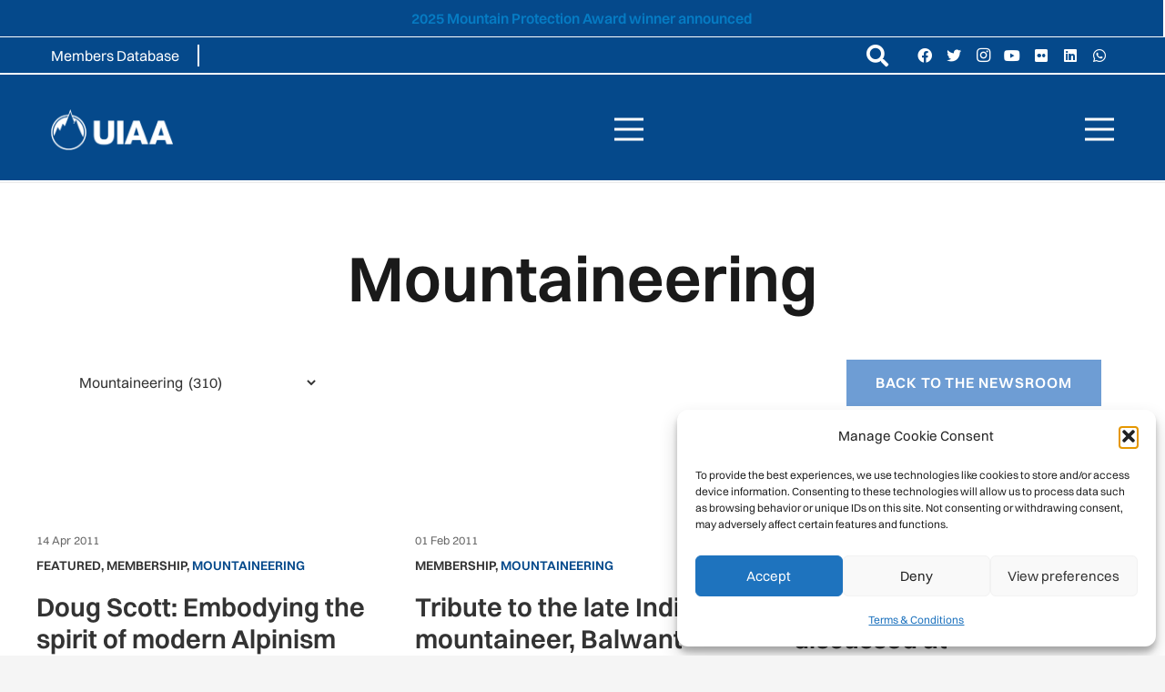

--- FILE ---
content_type: text/html; charset=UTF-8
request_url: https://www.theuiaa.org/category/mountaineering/page/29/
body_size: 34706
content:
<!DOCTYPE HTML>
<html dir="ltr" lang="en-US" prefix="og: https://ogp.me/ns#">
<head>
	<meta charset="UTF-8">
	<title>Mountaineering - UIAA - Page 29</title>

		<!-- All in One SEO 4.9.3 - aioseo.com -->
	<meta name="description" content="- Page 29" />
	<meta name="robots" content="noindex, nofollow, max-image-preview:large" />
	<link rel="canonical" href="https://www.theuiaa.org/category/mountaineering/" />
	<link rel="prev" href="https://www.theuiaa.org/category/mountaineering/page/28/" />
	<link rel="next" href="https://www.theuiaa.org/category/mountaineering/page/30/" />
	<meta name="generator" content="All in One SEO (AIOSEO) 4.9.3" />
		<script type="application/ld+json" class="aioseo-schema">
			{"@context":"https:\/\/schema.org","@graph":[{"@type":"BreadcrumbList","@id":"https:\/\/www.theuiaa.org\/category\/mountaineering\/page\/29\/#breadcrumblist","itemListElement":[{"@type":"ListItem","@id":"https:\/\/www.theuiaa.org#listItem","position":1,"name":"Home","item":"https:\/\/www.theuiaa.org","nextItem":{"@type":"ListItem","@id":"https:\/\/www.theuiaa.org\/category\/mountaineering\/#listItem","name":"Mountaineering"}},{"@type":"ListItem","@id":"https:\/\/www.theuiaa.org\/category\/mountaineering\/#listItem","position":2,"name":"Mountaineering","item":"https:\/\/www.theuiaa.org\/category\/mountaineering\/","nextItem":{"@type":"ListItem","@id":"https:\/\/www.theuiaa.org\/category\/mountaineering\/page\/29#listItem","name":"Page 29"},"previousItem":{"@type":"ListItem","@id":"https:\/\/www.theuiaa.org#listItem","name":"Home"}},{"@type":"ListItem","@id":"https:\/\/www.theuiaa.org\/category\/mountaineering\/page\/29#listItem","position":3,"name":"Page 29","previousItem":{"@type":"ListItem","@id":"https:\/\/www.theuiaa.org\/category\/mountaineering\/#listItem","name":"Mountaineering"}}]},{"@type":"CollectionPage","@id":"https:\/\/www.theuiaa.org\/category\/mountaineering\/page\/29\/#collectionpage","url":"https:\/\/www.theuiaa.org\/category\/mountaineering\/page\/29\/","name":"Mountaineering - UIAA - Page 29","description":"- Page 29","inLanguage":"en-US","isPartOf":{"@id":"https:\/\/www.theuiaa.org\/#website"},"breadcrumb":{"@id":"https:\/\/www.theuiaa.org\/category\/mountaineering\/page\/29\/#breadcrumblist"}},{"@type":"Organization","@id":"https:\/\/www.theuiaa.org\/#organization","name":"UIAA","description":"International Climbing and Mountaineering Federation (UIAA)","url":"https:\/\/www.theuiaa.org\/"},{"@type":"WebSite","@id":"https:\/\/www.theuiaa.org\/#website","url":"https:\/\/www.theuiaa.org\/","name":"UIAA","description":"International Climbing and Mountaineering Federation (UIAA)","inLanguage":"en-US","publisher":{"@id":"https:\/\/www.theuiaa.org\/#organization"}}]}
		</script>
		<!-- All in One SEO -->

<link rel="alternate" type="application/rss+xml" title="UIAA &raquo; Feed" href="https://www.theuiaa.org/feed/" />
<link rel="alternate" type="application/rss+xml" title="UIAA &raquo; Comments Feed" href="https://www.theuiaa.org/comments/feed/" />
<link rel="alternate" type="text/calendar" title="UIAA &raquo; iCal Feed" href="https://www.theuiaa.org/calendar/?ical=1" />
<script id="wpp-js" src="https://www.theuiaa.org/wp-content/plugins/wordpress-popular-posts/assets/js/wpp.min.js?ver=7.3.6" data-sampling="0" data-sampling-rate="100" data-api-url="https://www.theuiaa.org/wp-json/wordpress-popular-posts" data-post-id="0" data-token="c8613ae325" data-lang="0" data-debug="0"></script>
<link rel="alternate" type="application/rss+xml" title="UIAA &raquo; Mountaineering Category Feed" href="https://www.theuiaa.org/category/mountaineering/feed/" />
<meta name="viewport" content="width=device-width, initial-scale=1">
<meta name="SKYPE_TOOLBAR" content="SKYPE_TOOLBAR_PARSER_COMPATIBLE">
<meta name="theme-color" content="#f5f5f5">
<meta property="og:title" content="Mountaineering - UIAA - Page 29">
<meta property="og:url" content="https://www.theuiaa.org/category/mountaineering/page/29/">
<meta property="og:locale" content="en_US">
<meta property="og:site_name" content="UIAA">
<meta property="og:type" content="website">
<link rel="preload" href="https://www.theuiaa.org/wp-content/uploads/2023/02/Switzer-Regular.woff" as="font" type="font/woff" crossorigin><link rel="preload" href="https://www.theuiaa.org/wp-content/uploads/2023/02/Switzer-Bold.woff" as="font" type="font/woff" crossorigin><link rel="preload" href="https://www.theuiaa.org/wp-content/uploads/2023/05/Switzer-Semibold.woff" as="font" type="font/woff" crossorigin><link rel="preload" href="https://www.theuiaa.org/wp-content/uploads/2023/05/Switzer-Medium.woff" as="font" type="font/woff" crossorigin><link rel="preload" href="https://www.theuiaa.org/wp-content/uploads/2023/05/Switzer-Italic.woff2" as="font" type="font/woff2" crossorigin><link rel="preload" href="https://www.theuiaa.org/wp-content/uploads/2023/05/Switzer-LightItalic.woff2" as="font" type="font/woff2" crossorigin><link rel="preload" href="https://www.theuiaa.org/wp-content/uploads/2023/05/Switzer-Light.woff" as="font" type="font/woff" crossorigin><link rel="preload" href="https://www.theuiaa.org/wp-content/uploads/2023/07/Switzer-BoldItalic.woff2" as="font" type="font/woff2" crossorigin><style id='wp-img-auto-sizes-contain-inline-css'>
img:is([sizes=auto i],[sizes^="auto," i]){contain-intrinsic-size:3000px 1500px}
/*# sourceURL=wp-img-auto-sizes-contain-inline-css */
</style>
<link rel='stylesheet' id='tribe-events-pro-mini-calendar-block-styles-css' href='https://www.theuiaa.org/wp-content/plugins/events-calendar-pro/build/css/tribe-events-pro-mini-calendar-block.css?ver=7.7.12' media='all' />
<style id='wp-emoji-styles-inline-css'>

	img.wp-smiley, img.emoji {
		display: inline !important;
		border: none !important;
		box-shadow: none !important;
		height: 1em !important;
		width: 1em !important;
		margin: 0 0.07em !important;
		vertical-align: -0.1em !important;
		background: none !important;
		padding: 0 !important;
	}
/*# sourceURL=wp-emoji-styles-inline-css */
</style>
<link rel='stylesheet' id='searchandfilter-css' href='https://www.theuiaa.org/wp-content/plugins/search-filter/style.css?ver=1' media='all' />
<link rel='stylesheet' id='cmplz-general-css' href='https://www.theuiaa.org/wp-content/plugins/complianz-gdpr/assets/css/cookieblocker.min.css?ver=1765991630' media='all' />
<link rel='stylesheet' id='search-filter-plugin-styles-css' href='https://www.theuiaa.org/wp-content/plugins/search-filter-pro/public/assets/css/search-filter.min.css?ver=2.5.16' media='all' />
<link rel='stylesheet' id='wordpress-popular-posts-css-css' href='https://www.theuiaa.org/wp-content/plugins/wordpress-popular-posts/assets/css/wpp.css?ver=7.3.6' media='all' />
<style id='wcw-inlinecss-inline-css'>
 .widget_wpcategorieswidget ul.children{display:none;} .widget_wp_categories_widget{background:#fff; position:relative;}.widget_wp_categories_widget h2,.widget_wpcategorieswidget h2{color:#4a5f6d;font-size:20px;font-weight:400;margin:0 0 25px;line-height:24px;text-transform:uppercase}.widget_wp_categories_widget ul li,.widget_wpcategorieswidget ul li{font-size: 16px; margin: 0px; border-bottom: 1px dashed #f0f0f0; position: relative; list-style-type: none; line-height: 35px;}.widget_wp_categories_widget ul li:last-child,.widget_wpcategorieswidget ul li:last-child{border:none;}.widget_wp_categories_widget ul li a,.widget_wpcategorieswidget ul li a{display:inline-block;color:#007acc;transition:all .5s ease;-webkit-transition:all .5s ease;-ms-transition:all .5s ease;-moz-transition:all .5s ease;text-decoration:none;}.widget_wp_categories_widget ul li a:hover,.widget_wp_categories_widget ul li.active-cat a,.widget_wp_categories_widget ul li.active-cat span.post-count,.widget_wpcategorieswidget ul li a:hover,.widget_wpcategorieswidget ul li.active-cat a,.widget_wpcategorieswidget ul li.active-cat span.post-count{color:#ee546c}.widget_wp_categories_widget ul li span.post-count,.widget_wpcategorieswidget ul li span.post-count{height: 30px; min-width: 35px; text-align: center; background: #fff; color: #605f5f; border-radius: 5px; box-shadow: inset 2px 1px 3px rgba(0, 122, 204,.1); top: 0px; float: right; margin-top: 2px;}li.cat-item.cat-have-child > span.post-count{float:inherit;}li.cat-item.cat-item-7.cat-have-child { background: #f8f9fa; }li.cat-item.cat-have-child > span.post-count:before { content: "("; }li.cat-item.cat-have-child > span.post-count:after { content: ")"; }.cat-have-child.open-m-menu ul.children li { border-top: 1px solid #d8d8d8;border-bottom:none;}li.cat-item.cat-have-child:after{ position: absolute; right: 8px; top: 8px; background-image: url([data-uri]); content: ""; width: 18px; height: 18px;transform: rotate(270deg);}ul.children li.cat-item.cat-have-child:after{content:"";background-image: none;}.cat-have-child ul.children {display: none; z-index: 9; width: auto; position: relative; margin: 0px; padding: 0px; margin-top: 0px; padding-top: 10px; padding-bottom: 10px; list-style: none; text-align: left; background:  #f8f9fa; padding-left: 5px;}.widget_wp_categories_widget ul li ul.children li,.widget_wpcategorieswidget ul li ul.children li { border-bottom: 1px solid #fff; padding-right: 5px; }.cat-have-child.open-m-menu ul.children{display:block;}li.cat-item.cat-have-child.open-m-menu:after{transform: rotate(0deg);}.widget_wp_categories_widget > li.product_cat,.widget_wpcategorieswidget > li.product_cat {list-style: none;}.widget_wp_categories_widget > ul,.widget_wpcategorieswidget > ul {padding: 0px;}.widget_wp_categories_widget > ul li ul ,.widget_wpcategorieswidget > ul li ul {padding-left: 15px;} .wcwpro-list{padding: 0 15px;}
/*# sourceURL=wcw-inlinecss-inline-css */
</style>
<link rel='stylesheet' id='us-style-css' href='https://www.theuiaa.org/wp-content/themes/Zephyr/css/style.min.css?ver=8.13.4' media='all' />
<link rel='stylesheet' id='us-tribe-events-css' href='https://www.theuiaa.org/wp-content/themes/Zephyr/common/css/plugins/tribe-events.min.css?ver=8.13.4' media='all' />
<link rel='stylesheet' id='theme-style-css' href='https://www.theuiaa.org/wp-content/themes/Zephyr-child/style.css?ver=8.13.4' media='all' />
<link rel='stylesheet' id='bsf-Defaults-css' href='https://www.theuiaa.org/wp-content/uploads/smile_fonts/Defaults/Defaults.css?ver=3.19.14' media='all' />
<link rel='stylesheet' id='__EPYT__style-css' href='https://www.theuiaa.org/wp-content/plugins/youtube-embed-plus/styles/ytprefs.min.css?ver=14.2.3' media='all' />
<style id='__EPYT__style-inline-css'>

                .epyt-gallery-thumb {
                        width: 33.333%;
                }
                
                         @media (min-width:0px) and (max-width: 767px) {
                            .epyt-gallery-rowbreak {
                                display: none;
                            }
                            .epyt-gallery-allthumbs[class*="epyt-cols"] .epyt-gallery-thumb {
                                width: 100% !important;
                            }
                          }
/*# sourceURL=__EPYT__style-inline-css */
</style>
<script src="https://www.theuiaa.org/wp-content/plugins/google-analytics-premium/assets/js/frontend-gtag.min.js?ver=9.11.1" id="monsterinsights-frontend-script-js" async data-wp-strategy="async"></script>
<script data-cfasync="false" data-wpfc-render="false" id='monsterinsights-frontend-script-js-extra'>var monsterinsights_frontend = {"js_events_tracking":"true","download_extensions":"doc,pdf,ppt,zip,xls,docx,pptx,xlsx","inbound_paths":"[]","home_url":"https:\/\/www.theuiaa.org","hash_tracking":"false","v4_id":"G-5D943P24PY"};</script>
<script src="https://www.theuiaa.org/wp-includes/js/jquery/jquery.min.js?ver=3.7.1" id="jquery-core-js"></script>
<script id="jquery-core-js-after">
jQuery(document).ready(function($){ jQuery('li.cat-item:has(ul.children)').addClass('cat-have-child'); jQuery('.cat-have-child').removeClass('open-m-menu');jQuery('li.cat-have-child > a').click(function(){window.location.href=jQuery(this).attr('href');return false;});jQuery('li.cat-have-child').click(function(){

		var li_parentdiv = jQuery(this).parent().parent().parent().attr('class');
			if(jQuery(this).hasClass('open-m-menu')){jQuery('.cat-have-child').removeClass('open-m-menu');}else{jQuery('.cat-have-child').removeClass('open-m-menu');jQuery(this).addClass('open-m-menu');}});});
//# sourceURL=jquery-core-js-after
</script>
<script src="https://www.theuiaa.org/wp-includes/js/jquery/jquery-migrate.min.js?ver=3.4.1" id="jquery-migrate-js"></script>
<script src="https://www.theuiaa.org/wp-content/plugins/twitter-tweets/js/weblizar-fronend-twitter-tweets.js?ver=1" id="wl-weblizar-fronend-twitter-tweets-js"></script>
<script id="search-filter-plugin-build-js-extra">
var SF_LDATA = {"ajax_url":"https://www.theuiaa.org/wp-admin/admin-ajax.php","home_url":"https://www.theuiaa.org/","extensions":[]};
//# sourceURL=search-filter-plugin-build-js-extra
</script>
<script src="https://www.theuiaa.org/wp-content/plugins/search-filter-pro/public/assets/js/search-filter-build.min.js?ver=2.5.16" id="search-filter-plugin-build-js"></script>
<script src="https://www.theuiaa.org/wp-content/plugins/search-filter-pro/public/assets/js/chosen.jquery.min.js?ver=2.5.16" id="search-filter-plugin-chosen-js"></script>
<script id="__ytprefs__-js-extra">
var _EPYT_ = {"ajaxurl":"https://www.theuiaa.org/wp-admin/admin-ajax.php","security":"7d9f9beb54","gallery_scrolloffset":"20","eppathtoscripts":"https://www.theuiaa.org/wp-content/plugins/youtube-embed-plus/scripts/","eppath":"https://www.theuiaa.org/wp-content/plugins/youtube-embed-plus/","epresponsiveselector":"[\"iframe.__youtube_prefs_widget__\"]","epdovol":"1","version":"14.2.3","evselector":"iframe.__youtube_prefs__[src], iframe[src*=\"youtube.com/embed/\"], iframe[src*=\"youtube-nocookie.com/embed/\"]","ajax_compat":"","maxres_facade":"eager","ytapi_load":"light","pause_others":"","stopMobileBuffer":"1","facade_mode":"","not_live_on_channel":""};
//# sourceURL=__ytprefs__-js-extra
</script>
<script src="https://www.theuiaa.org/wp-content/plugins/youtube-embed-plus/scripts/ytprefs.min.js?ver=14.2.3" id="__ytprefs__-js"></script>
<link rel="https://api.w.org/" href="https://www.theuiaa.org/wp-json/" /><link rel="alternate" title="JSON" type="application/json" href="https://www.theuiaa.org/wp-json/wp/v2/categories/50" /><link rel="EditURI" type="application/rsd+xml" title="RSD" href="https://www.theuiaa.org/xmlrpc.php?rsd" />

<meta name="tec-api-version" content="v1"><meta name="tec-api-origin" content="https://www.theuiaa.org"><link rel="alternate" href="https://www.theuiaa.org/wp-json/tribe/events/v1/" />			<style>.cmplz-hidden {
					display: none !important;
				}</style>            <style id="wpp-loading-animation-styles">@-webkit-keyframes bgslide{from{background-position-x:0}to{background-position-x:-200%}}@keyframes bgslide{from{background-position-x:0}to{background-position-x:-200%}}.wpp-widget-block-placeholder,.wpp-shortcode-placeholder{margin:0 auto;width:60px;height:3px;background:#dd3737;background:linear-gradient(90deg,#dd3737 0%,#571313 10%,#dd3737 100%);background-size:200% auto;border-radius:3px;-webkit-animation:bgslide 1s infinite linear;animation:bgslide 1s infinite linear}</style>
            		<script>
			if ( ! /Android|webOS|iPhone|iPad|iPod|BlackBerry|IEMobile|Opera Mini/i.test( navigator.userAgent ) ) {
				var root = document.getElementsByTagName( 'html' )[ 0 ]
				root.className += " no-touch";
			}
		</script>
		<meta name="generator" content="Powered by WPBakery Page Builder - drag and drop page builder for WordPress."/>
<link rel="icon" href="https://www.theuiaa.org/wp-content/uploads/2023/04/uiaa-logo-small-color.png" sizes="32x32" />
<link rel="icon" href="https://www.theuiaa.org/wp-content/uploads/2023/04/uiaa-logo-small-color.png" sizes="192x192" />
<link rel="apple-touch-icon" href="https://www.theuiaa.org/wp-content/uploads/2023/04/uiaa-logo-small-color.png" />
<meta name="msapplication-TileImage" content="https://www.theuiaa.org/wp-content/uploads/2023/04/uiaa-logo-small-color.png" />
<noscript><style> .wpb_animate_when_almost_visible { opacity: 1; }</style></noscript>		<style id="us-icon-fonts">@font-face{font-display:block;font-style:normal;font-family:"fontawesome";font-weight:900;src:url("https://www.theuiaa.org/wp-content/themes/Zephyr/fonts/fa-solid-900.woff2?ver=8.13.4") format("woff2"),url("https://www.theuiaa.org/wp-content/themes/Zephyr/fonts/fa-solid-900.woff?ver=8.13.4") format("woff")}.fas{font-family:"fontawesome";font-weight:900}@font-face{font-display:block;font-style:normal;font-family:"fontawesome";font-weight:400;src:url("https://www.theuiaa.org/wp-content/themes/Zephyr/fonts/fa-regular-400.woff2?ver=8.13.4") format("woff2"),url("https://www.theuiaa.org/wp-content/themes/Zephyr/fonts/fa-regular-400.woff?ver=8.13.4") format("woff")}.far{font-family:"fontawesome";font-weight:400}@font-face{font-display:block;font-style:normal;font-family:"Font Awesome 5 Brands";font-weight:400;src:url("https://www.theuiaa.org/wp-content/themes/Zephyr/fonts/fa-brands-400.woff2?ver=8.13.4") format("woff2"),url("https://www.theuiaa.org/wp-content/themes/Zephyr/fonts/fa-brands-400.woff?ver=8.13.4") format("woff")}.fab{font-family:"Font Awesome 5 Brands";font-weight:400}@font-face{font-display:block;font-style:normal;font-family:"Material Icons";font-weight:400;src:url("https://www.theuiaa.org/wp-content/themes/Zephyr/fonts/material-icons.woff2?ver=8.13.4") format("woff2"),url("https://www.theuiaa.org/wp-content/themes/Zephyr/fonts/material-icons.woff?ver=8.13.4") format("woff")}.material-icons{font-family:"Material Icons";font-weight:400}</style>
				<style id="us-theme-options-css">:root{--color-header-middle-bg:#05498b;--color-header-middle-bg-grad:#05498b;--color-header-middle-text:#333;--color-header-middle-text-hover:#ffffff;--color-header-transparent-bg:#05498b;--color-header-transparent-bg-grad:#05498b;--color-header-transparent-text:#fff;--color-header-transparent-text-hover:#fff;--color-chrome-toolbar:#f5f5f5;--color-chrome-toolbar-grad:#f5f5f5;--color-header-top-bg:#05498b;--color-header-top-bg-grad:#05498b;--color-header-top-text:#333;--color-header-top-text-hover:#ffffff;--color-header-top-transparent-bg:#05498b;--color-header-top-transparent-bg-grad:#05498b;--color-header-top-transparent-text:rgba(255,255,255,0.66);--color-header-top-transparent-text-hover:#fff;--color-content-bg:#fff;--color-content-bg-grad:#fff;--color-content-bg-alt:#f5f5f5;--color-content-bg-alt-grad:#f5f5f5;--color-content-border:#e8e8e8;--color-content-heading:#1a1a1a;--color-content-heading-grad:#1a1a1a;--color-content-text:#333;--color-content-link:#6e9dd4;--color-content-link-hover:#05498b;--color-content-primary:#05498b;--color-content-primary-grad:#05498b;--color-content-secondary:#05498b;--color-content-secondary-grad:#05498b;--color-content-faded:#999;--color-content-overlay:rgba(0,0,0,0.75);--color-content-overlay-grad:rgba(0,0,0,0.75);--color-alt-content-bg:#f5f5f5;--color-alt-content-bg-grad:#f5f5f5;--color-alt-content-bg-alt:#fff;--color-alt-content-bg-alt-grad:#fff;--color-alt-content-border:#ddd;--color-alt-content-heading:#1a1a1a;--color-alt-content-heading-grad:#1a1a1a;--color-alt-content-text:#333;--color-alt-content-link:#6e9dd4;--color-alt-content-link-hover:#05498b;--color-alt-content-primary:#05498b;--color-alt-content-primary-grad:#05498b;--color-alt-content-secondary:#05498b;--color-alt-content-secondary-grad:#05498b;--color-alt-content-faded:#999;--color-alt-content-overlay:#e95095;--color-alt-content-overlay-grad:linear-gradient(135deg,#e95095,rgba(233,80,149,0.75));--color-footer-bg:#222;--color-footer-bg-grad:#222;--color-footer-bg-alt:#1a1a1a;--color-footer-bg-alt-grad:#1a1a1a;--color-footer-border:#333;--color-footer-heading:#ccc;--color-footer-heading-grad:#ccc;--color-footer-text:#05498b;--color-footer-link:#05498b;--color-footer-link-hover:#e95095;--color-subfooter-bg:#1a1a1a;--color-subfooter-bg-grad:#1a1a1a;--color-subfooter-bg-alt:#222;--color-subfooter-bg-alt-grad:#222;--color-subfooter-border:#282828;--color-subfooter-heading:#ccc;--color-subfooter-heading-grad:#ccc;--color-subfooter-text:#bbb;--color-subfooter-link:#fff;--color-subfooter-link-hover:#e95095;--color-content-primary-faded:rgba(5,73,139,0.15);--box-shadow:0 5px 15px rgba(0,0,0,.15);--box-shadow-up:0 -5px 15px rgba(0,0,0,.15);--site-content-width:1140px;--inputs-font-size:1rem;--inputs-height:2.8rem;--inputs-padding:0.8rem;--inputs-border-width:0px;--inputs-text-color:var(--color-content-text);--font-body:"Switzer Regular";--font-h1:"Switzer Semibold";--font-h2:"Switzer Semibold";--font-h3:"Switzer Semibold";--font-h4:"Switzer Semibold";--font-h5:"Switzer Semibold";--font-h6:"Switzer Semibold"}html,.l-header .widget,.menu-item-object-us_page_block{font-family:var(--font-body);font-size:16px;line-height:28px}@font-face{font-display:block;font-style:normal;font-family:"Switzer Regular";font-weight:400;src:url(/wp-content/uploads/2023/02/Switzer-Regular.woff) format("woff")}@font-face{font-display:block;font-style:normal;font-family:"Switzer Bold";font-weight:700;src:url(/wp-content/uploads/2023/02/Switzer-Bold.woff) format("woff")}@font-face{font-display:block;font-style:normal;font-family:"Switzer Semibold";font-weight:600;src:url(/wp-content/uploads/2023/05/Switzer-Semibold.woff) format("woff")}@font-face{font-display:block;font-style:normal;font-family:"Switzer Medium";font-weight:400;src:url(/wp-content/uploads/2023/05/Switzer-Medium.woff) format("woff")}@font-face{font-display:block;font-style:normal;font-family:"Switzer Italic";font-weight:400;src:url(/wp-content/uploads/2023/05/Switzer-Italic.woff2) format("woff2")}@font-face{font-display:block;font-style:italic;font-family:"Swtizer Light Italic";font-weight:400;src:url(/wp-content/uploads/2023/05/Switzer-LightItalic.woff2) format("woff2")}@font-face{font-display:block;font-style:normal;font-family:"Switzer Light";font-weight:400;src:url(/wp-content/uploads/2023/05/Switzer-Light.woff) format("woff")}@font-face{font-display:block;font-style:italic;font-family:"Switzer BoldItalic";font-weight:600;src:url(/wp-content/uploads/2023/07/Switzer-BoldItalic.woff2) format("woff2")}h1{font-family:var(--font-h1);font-weight:400;font-size:4.375rem;line-height:1.2;letter-spacing:0;margin-bottom:0.6em}h2{font-family:var(--font-h2);font-weight:400;font-size:3.5rem;line-height:1.2;letter-spacing:0;margin-bottom:0.6em}h3{font-family:var(--font-h3);font-weight:400;font-size:max( 2.5rem,2.5vw );line-height:1.2;letter-spacing:0;margin-bottom:0.6em}.widgettitle,h4{font-family:var(--font-h4);font-weight:400;font-size:max( 1.2rem,1.2vw );line-height:1.2;letter-spacing:0;margin-bottom:0.6em}h5{font-family:var(--font-h5);font-weight:400;font-size:max( 1.1rem,1.1vw );line-height:1.2;letter-spacing:0;margin-bottom:0.6em}h6{font-family:var(--font-h6);font-weight:400;font-size:max( 1rem,1vw );line-height:1.2;letter-spacing:0;margin-bottom:0.6em}@media (max-width:600px){html{font-size:16px;line-height:28px}}body{background:var(--color-content-bg-alt)}.l-canvas.type_boxed,.l-canvas.type_boxed .l-subheader,.l-canvas.type_boxed~.l-footer{max-width:1300px}@media (max-width:1220px){.l-main .aligncenter{max-width:calc(100vw - 5rem)}}@media (min-width:1501px){body.usb_preview .hide_on_default{opacity:0.25!important}.vc_hidden-lg,body:not(.usb_preview) .hide_on_default{display:none!important}.default_align_left{text-align:left}.default_align_right{text-align:right}.default_align_center{text-align:center}.w-hwrapper>.default_align_justify,.default_align_justify>.w-btn{width:100%}}@media (min-width:1025px) and (max-width:1500px){body.usb_preview .hide_on_laptops{opacity:0.25!important}.vc_hidden-md,body:not(.usb_preview) .hide_on_laptops{display:none!important}.laptops_align_left{text-align:left}.laptops_align_right{text-align:right}.laptops_align_center{text-align:center}.w-hwrapper>.laptops_align_justify,.laptops_align_justify>.w-btn{width:100%}}@media (min-width:601px) and (max-width:1024px){body.usb_preview .hide_on_tablets{opacity:0.25!important}.vc_hidden-sm,body:not(.usb_preview) .hide_on_tablets{display:none!important}.tablets_align_left{text-align:left}.tablets_align_right{text-align:right}.tablets_align_center{text-align:center}.w-hwrapper>.tablets_align_justify,.tablets_align_justify>.w-btn{width:100%}}@media (max-width:600px){body.usb_preview .hide_on_mobiles{opacity:0.25!important}.vc_hidden-xs,body:not(.usb_preview) .hide_on_mobiles{display:none!important}.mobiles_align_left{text-align:left}.mobiles_align_right{text-align:right}.mobiles_align_center{text-align:center}.w-hwrapper>.mobiles_align_justify,.mobiles_align_justify>.w-btn{width:100%}}@media (max-width:600px){.g-cols.type_default>div[class*="vc_col-xs-"]{margin-top:1rem;margin-bottom:1rem}.g-cols>div:not([class*="vc_col-xs-"]){width:100%;margin:0 0 1.5rem}.g-cols.reversed>div:last-of-type{order:-1}.g-cols.type_boxes>div,.g-cols.reversed>div:first-child,.g-cols:not(.reversed)>div:last-child,.g-cols>div.has_bg_color{margin-bottom:0}.vc_col-xs-1{width:8.3333%}.vc_col-xs-2{width:16.6666%}.vc_col-xs-1\/5{width:20%}.vc_col-xs-3{width:25%}.vc_col-xs-4{width:33.3333%}.vc_col-xs-2\/5{width:40%}.vc_col-xs-5{width:41.6666%}.vc_col-xs-6{width:50%}.vc_col-xs-7{width:58.3333%}.vc_col-xs-3\/5{width:60%}.vc_col-xs-8{width:66.6666%}.vc_col-xs-9{width:75%}.vc_col-xs-4\/5{width:80%}.vc_col-xs-10{width:83.3333%}.vc_col-xs-11{width:91.6666%}.vc_col-xs-12{width:100%}.vc_col-xs-offset-0{margin-left:0}.vc_col-xs-offset-1{margin-left:8.3333%}.vc_col-xs-offset-2{margin-left:16.6666%}.vc_col-xs-offset-1\/5{margin-left:20%}.vc_col-xs-offset-3{margin-left:25%}.vc_col-xs-offset-4{margin-left:33.3333%}.vc_col-xs-offset-2\/5{margin-left:40%}.vc_col-xs-offset-5{margin-left:41.6666%}.vc_col-xs-offset-6{margin-left:50%}.vc_col-xs-offset-7{margin-left:58.3333%}.vc_col-xs-offset-3\/5{margin-left:60%}.vc_col-xs-offset-8{margin-left:66.6666%}.vc_col-xs-offset-9{margin-left:75%}.vc_col-xs-offset-4\/5{margin-left:80%}.vc_col-xs-offset-10{margin-left:83.3333%}.vc_col-xs-offset-11{margin-left:91.6666%}.vc_col-xs-offset-12{margin-left:100%}}@media (min-width:601px){.vc_col-sm-1{width:8.3333%}.vc_col-sm-2{width:16.6666%}.vc_col-sm-1\/5{width:20%}.vc_col-sm-3{width:25%}.vc_col-sm-4{width:33.3333%}.vc_col-sm-2\/5{width:40%}.vc_col-sm-5{width:41.6666%}.vc_col-sm-6{width:50%}.vc_col-sm-7{width:58.3333%}.vc_col-sm-3\/5{width:60%}.vc_col-sm-8{width:66.6666%}.vc_col-sm-9{width:75%}.vc_col-sm-4\/5{width:80%}.vc_col-sm-10{width:83.3333%}.vc_col-sm-11{width:91.6666%}.vc_col-sm-12{width:100%}.vc_col-sm-offset-0{margin-left:0}.vc_col-sm-offset-1{margin-left:8.3333%}.vc_col-sm-offset-2{margin-left:16.6666%}.vc_col-sm-offset-1\/5{margin-left:20%}.vc_col-sm-offset-3{margin-left:25%}.vc_col-sm-offset-4{margin-left:33.3333%}.vc_col-sm-offset-2\/5{margin-left:40%}.vc_col-sm-offset-5{margin-left:41.6666%}.vc_col-sm-offset-6{margin-left:50%}.vc_col-sm-offset-7{margin-left:58.3333%}.vc_col-sm-offset-3\/5{margin-left:60%}.vc_col-sm-offset-8{margin-left:66.6666%}.vc_col-sm-offset-9{margin-left:75%}.vc_col-sm-offset-4\/5{margin-left:80%}.vc_col-sm-offset-10{margin-left:83.3333%}.vc_col-sm-offset-11{margin-left:91.6666%}.vc_col-sm-offset-12{margin-left:100%}}@media (min-width:1025px){.vc_col-md-1{width:8.3333%}.vc_col-md-2{width:16.6666%}.vc_col-md-1\/5{width:20%}.vc_col-md-3{width:25%}.vc_col-md-4{width:33.3333%}.vc_col-md-2\/5{width:40%}.vc_col-md-5{width:41.6666%}.vc_col-md-6{width:50%}.vc_col-md-7{width:58.3333%}.vc_col-md-3\/5{width:60%}.vc_col-md-8{width:66.6666%}.vc_col-md-9{width:75%}.vc_col-md-4\/5{width:80%}.vc_col-md-10{width:83.3333%}.vc_col-md-11{width:91.6666%}.vc_col-md-12{width:100%}.vc_col-md-offset-0{margin-left:0}.vc_col-md-offset-1{margin-left:8.3333%}.vc_col-md-offset-2{margin-left:16.6666%}.vc_col-md-offset-1\/5{margin-left:20%}.vc_col-md-offset-3{margin-left:25%}.vc_col-md-offset-4{margin-left:33.3333%}.vc_col-md-offset-2\/5{margin-left:40%}.vc_col-md-offset-5{margin-left:41.6666%}.vc_col-md-offset-6{margin-left:50%}.vc_col-md-offset-7{margin-left:58.3333%}.vc_col-md-offset-3\/5{margin-left:60%}.vc_col-md-offset-8{margin-left:66.6666%}.vc_col-md-offset-9{margin-left:75%}.vc_col-md-offset-4\/5{margin-left:80%}.vc_col-md-offset-10{margin-left:83.3333%}.vc_col-md-offset-11{margin-left:91.6666%}.vc_col-md-offset-12{margin-left:100%}}@media (min-width:1501px){.vc_col-lg-1{width:8.3333%}.vc_col-lg-2{width:16.6666%}.vc_col-lg-1\/5{width:20%}.vc_col-lg-3{width:25%}.vc_col-lg-4{width:33.3333%}.vc_col-lg-2\/5{width:40%}.vc_col-lg-5{width:41.6666%}.vc_col-lg-6{width:50%}.vc_col-lg-7{width:58.3333%}.vc_col-lg-3\/5{width:60%}.vc_col-lg-8{width:66.6666%}.vc_col-lg-9{width:75%}.vc_col-lg-4\/5{width:80%}.vc_col-lg-10{width:83.3333%}.vc_col-lg-11{width:91.6666%}.vc_col-lg-12{width:100%}.vc_col-lg-offset-0{margin-left:0}.vc_col-lg-offset-1{margin-left:8.3333%}.vc_col-lg-offset-2{margin-left:16.6666%}.vc_col-lg-offset-1\/5{margin-left:20%}.vc_col-lg-offset-3{margin-left:25%}.vc_col-lg-offset-4{margin-left:33.3333%}.vc_col-lg-offset-2\/5{margin-left:40%}.vc_col-lg-offset-5{margin-left:41.6666%}.vc_col-lg-offset-6{margin-left:50%}.vc_col-lg-offset-7{margin-left:58.3333%}.vc_col-lg-offset-3\/5{margin-left:60%}.vc_col-lg-offset-8{margin-left:66.6666%}.vc_col-lg-offset-9{margin-left:75%}.vc_col-lg-offset-4\/5{margin-left:80%}.vc_col-lg-offset-10{margin-left:83.3333%}.vc_col-lg-offset-11{margin-left:91.6666%}.vc_col-lg-offset-12{margin-left:100%}}@media (min-width:601px) and (max-width:1024px){.g-cols.via_flex.type_default>div[class*="vc_col-md-"],.g-cols.via_flex.type_default>div[class*="vc_col-lg-"]{margin-top:1rem;margin-bottom:1rem}}@media (min-width:1025px) and (max-width:1500px){.g-cols.via_flex.type_default>div[class*="vc_col-lg-"]{margin-top:1rem;margin-bottom:1rem}}@media (max-width:1024px){.l-canvas{overflow:hidden}.g-cols.stacking_default.reversed>div:last-of-type{order:-1}.g-cols.stacking_default.via_flex>div:not([class*="vc_col-xs"]){width:100%;margin:0 0 1.5rem}.g-cols.stacking_default.via_grid.mobiles-cols_1{grid-template-columns:100%}.g-cols.stacking_default.via_flex.type_boxes>div,.g-cols.stacking_default.via_flex.reversed>div:first-child,.g-cols.stacking_default.via_flex:not(.reversed)>div:last-child,.g-cols.stacking_default.via_flex>div.has_bg_color{margin-bottom:0}.g-cols.stacking_default.via_flex.type_default>.wpb_column.stretched{margin-left:-1rem;margin-right:-1rem}.g-cols.stacking_default.via_grid.mobiles-cols_1>.wpb_column.stretched,.g-cols.stacking_default.via_flex.type_boxes>.wpb_column.stretched{margin-left:-2.5rem;margin-right:-2.5rem;width:auto}.vc_column-inner.type_sticky>.wpb_wrapper,.vc_column_container.type_sticky>.vc_column-inner{top:0!important}}@media (min-width:1025px){body:not(.rtl) .l-section.for_sidebar.at_left>div>.l-sidebar,.rtl .l-section.for_sidebar.at_right>div>.l-sidebar{order:-1}.vc_column_container.type_sticky>.vc_column-inner,.vc_column-inner.type_sticky>.wpb_wrapper{position:-webkit-sticky;position:sticky}.l-section.type_sticky{position:-webkit-sticky;position:sticky;top:0;z-index:11;transform:translateZ(0); transition:top 0.3s cubic-bezier(.78,.13,.15,.86) 0.1s}.header_hor .l-header.post_fixed.sticky_auto_hide{z-index:12}.admin-bar .l-section.type_sticky{top:32px}.l-section.type_sticky>.l-section-h{transition:padding-top 0.3s}.header_hor .l-header.pos_fixed:not(.down)~.l-main .l-section.type_sticky:not(:first-of-type){top:var(--header-sticky-height)}.admin-bar.header_hor .l-header.pos_fixed:not(.down)~.l-main .l-section.type_sticky:not(:first-of-type){top:calc( var(--header-sticky-height) + 32px )}.header_hor .l-header.pos_fixed.sticky:not(.down)~.l-main .l-section.type_sticky:first-of-type>.l-section-h{padding-top:var(--header-sticky-height)}.header_hor.headerinpos_bottom .l-header.pos_fixed.sticky:not(.down)~.l-main .l-section.type_sticky:first-of-type>.l-section-h{padding-bottom:var(--header-sticky-height)!important}}@media screen and (min-width:1220px){.g-cols.via_flex.type_default>.wpb_column.stretched:first-of-type{margin-left:calc( var(--site-content-width) / 2 + 0px / 2 + 1.5rem - 50vw)}.g-cols.via_flex.type_default>.wpb_column.stretched:last-of-type{margin-right:calc( var(--site-content-width) / 2 + 0px / 2 + 1.5rem - 50vw)}.l-main .alignfull, .w-separator.width_screen,.g-cols.via_grid>.wpb_column.stretched:first-of-type,.g-cols.via_flex.type_boxes>.wpb_column.stretched:first-of-type{margin-left:calc( var(--site-content-width) / 2 + 0px / 2 - 50vw )}.l-main .alignfull, .w-separator.width_screen,.g-cols.via_grid>.wpb_column.stretched:last-of-type,.g-cols.via_flex.type_boxes>.wpb_column.stretched:last-of-type{margin-right:calc( var(--site-content-width) / 2 + 0px / 2 - 50vw )}}@media (max-width:600px){.w-form-row.for_submit[style*=btn-size-mobiles] .w-btn{font-size:var(--btn-size-mobiles)!important}}a,button,input[type="submit"],.ui-slider-handle{outline:none!important}.w-toplink,.w-header-show{background:rgba(0,0,0,0.3)}.no-touch .w-toplink.active:hover,.no-touch .w-header-show:hover{background:var(--color-content-primary-grad)}button[type="submit"]:not(.w-btn),input[type="submit"]:not(.w-btn),.us-nav-style_1>*,.navstyle_1>.owl-nav div,.us-btn-style_1{font-family:var(--font-h1);font-size:16px;line-height:1.2!important;font-weight:500;font-style:normal;text-transform:uppercase;letter-spacing:0.06em;border-radius:;padding:1.0em 2.0em;background:#6e9dd4;border-color:transparent;color:#ffffff!important}button[type="submit"]:not(.w-btn):before,input[type="submit"]:not(.w-btn),.us-nav-style_1>*:before,.navstyle_1>.owl-nav div:before,.us-btn-style_1:before{border-width:0px}.no-touch button[type="submit"]:not(.w-btn):hover,.no-touch input[type="submit"]:not(.w-btn):hover,.us-nav-style_1>span.current,.no-touch .us-nav-style_1>a:hover,.no-touch .navstyle_1>.owl-nav div:hover,.no-touch .us-btn-style_1:hover{background:#6c9cf0;border-color:transparent;color:#ffffff!important}.us-nav-style_1>*{min-width:calc(1.2em + 2 * 1.0em)}.us-nav-style_6>*,.navstyle_6>.owl-nav div,.us-btn-style_6{font-family:var(--font-body);font-size:16px;line-height:1!important;font-weight:400;font-style:normal;text-transform:none;letter-spacing:0.06em;border-radius:;padding:0.5em 1em;background:transparent;border-color:#6e9dd4;color:#6e9dd4!important}.us-nav-style_6>*:before,.navstyle_6>.owl-nav div:before,.us-btn-style_6:before{border-width:1px}.us-nav-style_6>span.current,.no-touch .us-nav-style_6>a:hover,.no-touch .navstyle_6>.owl-nav div:hover,.no-touch .us-btn-style_6:hover{background:#6e9dd4;border-color:#6e9dd4;color:#ffffff!important}.us-nav-style_6>*{min-width:calc(1em + 2 * 0.5em)}.us-nav-style_2>*,.navstyle_2>.owl-nav div,.us-btn-style_2{font-size:16px;line-height:1.2!important;font-weight:700;font-style:normal;text-transform:uppercase;letter-spacing:0.05em;border-radius:0.3em;padding:1.0em 2.0em;background:transparent;border-color:transparent;color:#6e9dd4!important}.us-nav-style_2>*:before,.navstyle_2>.owl-nav div:before,.us-btn-style_2:before{border-width:0px}.us-nav-style_2>span.current,.no-touch .us-nav-style_2>a:hover,.no-touch .navstyle_2>.owl-nav div:hover,.no-touch .us-btn-style_2:hover{background:#6e9dd4;border-color:transparent;color:var(--color-content-bg)!important}.us-nav-style_2>*{min-width:calc(1.2em + 2 * 1.0em)}.us-nav-style_8>*,.navstyle_8>.owl-nav div,.us-btn-style_8{font-size:16px;line-height:1.20!important;font-weight:700;font-style:normal;text-transform:uppercase;letter-spacing:0.05em;border-radius:0.3em;padding:1em 2em;background:#6e9dd4;border-color:transparent;color:#FFFFFF!important}.us-nav-style_8>*:before,.navstyle_8>.owl-nav div:before,.us-btn-style_8:before{border-width:2px}.us-nav-style_8>span.current,.no-touch .us-nav-style_8>a:hover,.no-touch .navstyle_8>.owl-nav div:hover,.no-touch .us-btn-style_8:hover{background:transparent;border-color:#6e9dd4;color:#6e9dd4!important}.us-nav-style_8>*{min-width:calc(1.20em + 2 * 1em)}.us-nav-style_9>*,.navstyle_9>.owl-nav div,.us-btn-style_9{font-size:16px;line-height:1.20!important;font-weight:700;font-style:normal;text-transform:uppercase;letter-spacing:0.05em;border-radius:0.3em;padding:1em 2em;background:#FFFFFF;border-color:transparent;color:#05498B!important}.us-nav-style_9>*:before,.navstyle_9>.owl-nav div:before,.us-btn-style_9:before{border-width:2px}.us-nav-style_9>span.current,.no-touch .us-nav-style_9>a:hover,.no-touch .navstyle_9>.owl-nav div:hover,.no-touch .us-btn-style_9:hover{background:transparent;border-color:#FFFFFF;color:#FFFFFF!important}.us-nav-style_9>*{min-width:calc(1.20em + 2 * 1em)}.us-nav-style_4>*,.navstyle_4>.owl-nav div,.us-btn-style_4{font-family:Switzer Semibold;font-size:16px;line-height:1.20!important;font-weight:700;font-style:normal;text-transform:uppercase;letter-spacing:0.05em;border-radius:0.3em;padding:1em 2em;background:transparent;border-color:transparent;color:#6e9dd4!important}.us-nav-style_4>*:before,.navstyle_4>.owl-nav div:before,.us-btn-style_4:before{border-width:0px}.us-nav-style_4>span.current,.no-touch .us-nav-style_4>a:hover,.no-touch .navstyle_4>.owl-nav div:hover,.no-touch .us-btn-style_4:hover{background:transparent;border-color:transparent;color:#6e9dd4!important}.us-nav-style_4>*{min-width:calc(1.20em + 2 * 1em)}.us-nav-style_3>*,.navstyle_3>.owl-nav div,.us-btn-style_3{font-family:var(--font-body);font-size:1rem;line-height:1.2!important;font-weight:400;font-style:normal;text-transform:none;letter-spacing:0em;border-radius:;padding:0.8em 1.8em;background:#0e684e;border-color:transparent;color:#ffffff!important}.us-nav-style_3>*:before,.navstyle_3>.owl-nav div:before,.us-btn-style_3:before{border-width:0px}.us-nav-style_3>span.current,.no-touch .us-nav-style_3>a:hover,.no-touch .navstyle_3>.owl-nav div:hover,.no-touch .us-btn-style_3:hover{background:rgba(14,104,78,0.70);border-color:transparent;color:#ffffff!important}.us-nav-style_3>*{min-width:calc(1.2em + 2 * 0.8em)}.us-nav-style_5>*,.navstyle_5>.owl-nav div,.us-btn-style_5{font-family:var(--font-body);font-size:0.6rem;line-height:1.20!important;font-weight:400;font-style:normal;text-transform:uppercase;letter-spacing:0em;border-radius:50%;padding:5em 1em;background:#ffffff;border-color:#333333;color:#333333!important}.us-nav-style_5>*:before,.navstyle_5>.owl-nav div:before,.us-btn-style_5:before{border-width:2px}.us-nav-style_5>span.current,.no-touch .us-nav-style_5>a:hover,.no-touch .navstyle_5>.owl-nav div:hover,.no-touch .us-btn-style_5:hover{background:#ffffff;border-color:#333333;color:#333333!important}.us-nav-style_5>*{min-width:calc(1.20em + 2 * 5em)}.us-nav-style_7>*,.navstyle_7>.owl-nav div,.us-btn-style_7{font-family:var(--font-body);font-size:1rem;line-height:1.2!important;font-weight:400;font-style:normal;text-transform:none;letter-spacing:0em;border-radius:;padding:0.8em 1.8em;background:#ed9603;border-color:transparent;color:#ffffff!important}.us-nav-style_7>*:before,.navstyle_7>.owl-nav div:before,.us-btn-style_7:before{border-width:2px}.us-nav-style_7>span.current,.no-touch .us-nav-style_7>a:hover,.no-touch .navstyle_7>.owl-nav div:hover,.no-touch .us-btn-style_7:hover{background:rgba(237,150,3,0.60);border-color:#ed9603;color:#ffffff!important}.us-nav-style_7>*{min-width:calc(1.2em + 2 * 0.8em)}.w-filter.state_desktop.style_drop_default .w-filter-item-title,.select2-selection,select,textarea,input:not([type="submit"]),.w-form-checkbox,.w-form-radio{font-weight:400;letter-spacing:0em;border-radius:;color:var(--color-content-text)}.w-filter.state_desktop.style_drop_default .w-filter-item-title:focus,.select2-container--open .select2-selection,select:focus,textarea:focus,input:not([type="submit"]):focus,input:focus + .w-form-checkbox,input:focus + .w-form-radio{}.w-form-row.move_label .w-form-row-label{font-size:1rem;top:calc(2.8rem/2 + 0px - 0.7em);margin:0 0.8rem;background:var(--color-content-bg-grad);color:var(--color-content-text)}.w-form-row.with_icon.move_label .w-form-row-label{margin-left:calc(1.6em + 0.8rem)}.color_alternate .w-form-row.move_label .w-form-row-label{background:var(--color-alt-content-bg-grad)}.color_footer-top .w-form-row.move_label .w-form-row-label{background:var(--color-subfooter-bg-grad)}.color_footer-bottom .w-form-row.move_label .w-form-row-label{background:var(--color-footer-bg-grad)}.color_alternate input:not([type="submit"]),.color_alternate textarea,.color_alternate select,.color_alternate .w-form-checkbox,.color_alternate .w-form-radio,.color_alternate .w-form-row-field>i,.color_alternate .w-form-row-field:after,.color_alternate .widget_search form:after,.color_footer-top input:not([type="submit"]),.color_footer-top textarea,.color_footer-top select,.color_footer-top .w-form-checkbox,.color_footer-top .w-form-radio,.color_footer-top .w-form-row-field>i,.color_footer-top .w-form-row-field:after,.color_footer-top .widget_search form:after,.color_footer-bottom input:not([type="submit"]),.color_footer-bottom textarea,.color_footer-bottom select,.color_footer-bottom .w-form-checkbox,.color_footer-bottom .w-form-radio,.color_footer-bottom .w-form-row-field>i,.color_footer-bottom .w-form-row-field:after,.color_footer-bottom .widget_search form:after{color:inherit}.leaflet-default-icon-path{background-image:url(https://www.theuiaa.org/wp-content/themes/Zephyr/common/css/vendor/images/marker-icon.png)}.header_hor .w-nav.type_desktop .menu-item-743 .w-nav-list.level_2{left:0;right:0;transform-origin:50% 0;background:#ffffff;color:#333333;margin:0 -50vw;padding:50px 50vw}.header_hor .w-nav.type_desktop .menu-item-743{position:static}.header_hor .w-nav.type_desktop .menu-item-746 .w-nav-list.level_2{left:0;right:0;transform-origin:50% 0;background:#ffffff;color:#333333;margin:0 -50vw;padding:50px 50vw}.header_hor .w-nav.type_desktop .menu-item-746{position:static}.header_hor .w-nav.type_desktop .menu-item-32 .w-nav-list.level_2{left:0;right:0;transform-origin:50% 0;background:#ffffff;color:#333333;margin:0 -50vw;padding:50px 50vw}.header_hor .w-nav.type_desktop .menu-item-32{position:static}.header_hor .w-nav.type_desktop .menu-item-89637 .w-nav-list.level_2{left:0;right:0;transform-origin:50% 0;background:#ffffff;color:#333333;padding:50px}.header_hor .w-nav.type_desktop .menu-item-89637{position:static}.header_hor .w-nav.type_desktop .menu-item-90482 .w-nav-list.level_2{left:0;right:0;transform-origin:50% 0;background:#ffffff;color:#333333;margin:0 -50vw;padding:50px 50vw}.header_hor .w-nav.type_desktop .menu-item-90482{position:static}.header_hor .w-nav.type_desktop .menu-item-90486 .w-nav-list.level_2{left:0;right:0;transform-origin:50% 0;background:#ffffff;color:#333333;margin:0 -50vw;padding:50px 50vw}.header_hor .w-nav.type_desktop .menu-item-90486{position:static}</style>
				<style id="us-header-css"> .l-subheader.at_top,.l-subheader.at_top .w-dropdown-list,.l-subheader.at_top .type_mobile .w-nav-list.level_1{background:#ffffff;color:var(--color-header-middle-text)}.no-touch .l-subheader.at_top a:hover,.no-touch .l-header.bg_transparent .l-subheader.at_top .w-dropdown.opened a:hover{color:var(--color-header-top-text-hover)}.l-header.bg_transparent:not(.sticky) .l-subheader.at_top{background:var(--color-header-top-transparent-bg);color:var(--color-header-top-transparent-text)}.no-touch .l-header.bg_transparent:not(.sticky) .at_top .w-cart-link:hover,.no-touch .l-header.bg_transparent:not(.sticky) .at_top .w-text a:hover,.no-touch .l-header.bg_transparent:not(.sticky) .at_top .w-html a:hover,.no-touch .l-header.bg_transparent:not(.sticky) .at_top .w-nav>a:hover,.no-touch .l-header.bg_transparent:not(.sticky) .at_top .w-menu a:hover,.no-touch .l-header.bg_transparent:not(.sticky) .at_top .w-search>a:hover,.no-touch .l-header.bg_transparent:not(.sticky) .at_top .w-dropdown a:hover,.no-touch .l-header.bg_transparent:not(.sticky) .at_top .type_desktop .menu-item.level_1:hover>a{color:var(--color-header-top-transparent-text-hover)}.l-subheader.at_middle,.l-subheader.at_middle .w-dropdown-list,.l-subheader.at_middle .type_mobile .w-nav-list.level_1{background:var(--color-header-middle-bg);color:var(--color-header-middle-text)}.no-touch .l-subheader.at_middle a:hover,.no-touch .l-header.bg_transparent .l-subheader.at_middle .w-dropdown.opened a:hover{color:var(--color-header-middle-text-hover)}.l-header.bg_transparent:not(.sticky) .l-subheader.at_middle{background:#067bc3;color:var(--color-header-transparent-text)}.no-touch .l-header.bg_transparent:not(.sticky) .at_middle .w-cart-link:hover,.no-touch .l-header.bg_transparent:not(.sticky) .at_middle .w-text a:hover,.no-touch .l-header.bg_transparent:not(.sticky) .at_middle .w-html a:hover,.no-touch .l-header.bg_transparent:not(.sticky) .at_middle .w-nav>a:hover,.no-touch .l-header.bg_transparent:not(.sticky) .at_middle .w-menu a:hover,.no-touch .l-header.bg_transparent:not(.sticky) .at_middle .w-search>a:hover,.no-touch .l-header.bg_transparent:not(.sticky) .at_middle .w-dropdown a:hover,.no-touch .l-header.bg_transparent:not(.sticky) .at_middle .type_desktop .menu-item.level_1:hover>a{color:var(--color-header-transparent-text-hover)}.l-subheader.at_bottom,.l-subheader.at_bottom .w-dropdown-list,.l-subheader.at_bottom .type_mobile .w-nav-list.level_1{background:var(--color-header-middle-bg);color:var(--color-header-middle-text)}.no-touch .l-subheader.at_bottom a:hover,.no-touch .l-header.bg_transparent .l-subheader.at_bottom .w-dropdown.opened a:hover{color:var(--color-header-middle-text-hover)}.l-header.bg_transparent:not(.sticky) .l-subheader.at_bottom{background:var(--color-header-transparent-bg);color:var(--color-header-transparent-text)}.no-touch .l-header.bg_transparent:not(.sticky) .at_bottom .w-cart-link:hover,.no-touch .l-header.bg_transparent:not(.sticky) .at_bottom .w-text a:hover,.no-touch .l-header.bg_transparent:not(.sticky) .at_bottom .w-html a:hover,.no-touch .l-header.bg_transparent:not(.sticky) .at_bottom .w-nav>a:hover,.no-touch .l-header.bg_transparent:not(.sticky) .at_bottom .w-menu a:hover,.no-touch .l-header.bg_transparent:not(.sticky) .at_bottom .w-search>a:hover,.no-touch .l-header.bg_transparent:not(.sticky) .at_bottom .w-dropdown a:hover,.no-touch .l-header.bg_transparent:not(.sticky) .at_bottom .type_desktop .menu-item.level_1:hover>a{color:var(--color-header-transparent-text-hover)}.header_ver .l-header{background:var(--color-header-middle-bg);color:var(--color-header-middle-text)}@media (min-width:1501px){.hidden_for_default{display:none!important}.l-header{position:relative;z-index:111;width:100%}.l-subheader{margin:0 auto}.l-subheader.width_full{padding-left:1.5rem;padding-right:1.5rem}.l-subheader-h{display:flex;align-items:center;position:relative;margin:0 auto;max-width:var(--site-content-width,1200px);height:inherit}.w-header-show{display:none}.l-header.pos_fixed{position:fixed;left:0}.l-header.pos_fixed:not(.notransition) .l-subheader{transition-property:transform,background,box-shadow,line-height,height;transition-duration:.3s;transition-timing-function:cubic-bezier(.78,.13,.15,.86)}.headerinpos_bottom.sticky_first_section .l-header.pos_fixed{position:fixed!important}.header_hor .l-header.sticky_auto_hide{transition:transform .3s cubic-bezier(.78,.13,.15,.86) .1s}.header_hor .l-header.sticky_auto_hide.down{transform:translateY(-110%)}.l-header.bg_transparent:not(.sticky) .l-subheader{box-shadow:none!important;background:none}.l-header.bg_transparent~.l-main .l-section.width_full.height_auto:first-of-type>.l-section-h{padding-top:0!important;padding-bottom:0!important}.l-header.pos_static.bg_transparent{position:absolute;left:0}.l-subheader.width_full .l-subheader-h{max-width:none!important}.l-header.shadow_thin .l-subheader.at_middle,.l-header.shadow_thin .l-subheader.at_bottom{box-shadow:0 1px 0 rgba(0,0,0,0.08)}.l-header.shadow_wide .l-subheader.at_middle,.l-header.shadow_wide .l-subheader.at_bottom{box-shadow:0 3px 5px -1px rgba(0,0,0,0.1),0 2px 1px -1px rgba(0,0,0,0.05)}.header_hor .l-subheader-cell>.w-cart{margin-left:0;margin-right:0}:root{--header-height:200px;--header-sticky-height:200px}.l-header:before{content:'200'}.l-header.sticky:before{content:'200'}.l-subheader.at_top{line-height:40px;height:40px}.l-header.sticky .l-subheader.at_top{line-height:40px;height:40px}.l-subheader.at_middle{line-height:40px;height:40px}.l-header.sticky .l-subheader.at_middle{line-height:40px;height:40px}.l-subheader.at_bottom{line-height:120px;height:120px}.l-header.sticky .l-subheader.at_bottom{line-height:120px;height:120px}.l-subheader.at_top .l-subheader-cell.at_left,.l-subheader.at_top .l-subheader-cell.at_right{display:flex;flex-basis:100px}.headerinpos_above .l-header.pos_fixed{overflow:hidden;transition:transform 0.3s;transform:translate3d(0,-100%,0)}.headerinpos_above .l-header.pos_fixed.sticky{overflow:visible;transform:none}.headerinpos_above .l-header.pos_fixed~.l-section>.l-section-h,.headerinpos_above .l-header.pos_fixed~.l-main .l-section:first-of-type>.l-section-h{padding-top:0!important}.headerinpos_below .l-header.pos_fixed:not(.sticky){position:absolute;top:100%}.headerinpos_below .l-header.pos_fixed~.l-main>.l-section:first-of-type>.l-section-h{padding-top:0!important}.headerinpos_below .l-header.pos_fixed~.l-main .l-section.full_height:nth-of-type(2){min-height:100vh}.headerinpos_below .l-header.pos_fixed~.l-main>.l-section:nth-of-type(2)>.l-section-h{padding-top:var(--header-height)}.headerinpos_bottom .l-header.pos_fixed:not(.sticky){position:absolute;top:100vh}.headerinpos_bottom .l-header.pos_fixed~.l-main>.l-section:first-of-type>.l-section-h{padding-top:0!important}.headerinpos_bottom .l-header.pos_fixed~.l-main>.l-section:first-of-type>.l-section-h{padding-bottom:var(--header-height)}.headerinpos_bottom .l-header.pos_fixed.bg_transparent~.l-main .l-section.valign_center:not(.height_auto):first-of-type>.l-section-h{top:calc( var(--header-height) / 2 )}.headerinpos_bottom .l-header.pos_fixed:not(.sticky) .w-cart-dropdown,.headerinpos_bottom .l-header.pos_fixed:not(.sticky) .w-nav.type_desktop .w-nav-list.level_2{bottom:100%;transform-origin:0 100%}.headerinpos_bottom .l-header.pos_fixed:not(.sticky) .w-nav.type_mobile.m_layout_dropdown .w-nav-list.level_1{top:auto;bottom:100%;box-shadow:var(--box-shadow-up)}.headerinpos_bottom .l-header.pos_fixed:not(.sticky) .w-nav.type_desktop .w-nav-list.level_3,.headerinpos_bottom .l-header.pos_fixed:not(.sticky) .w-nav.type_desktop .w-nav-list.level_4{top:auto;bottom:0;transform-origin:0 100%}.headerinpos_bottom .l-header.pos_fixed:not(.sticky) .w-dropdown-list{top:auto;bottom:-0.4em;padding-top:0.4em;padding-bottom:2.4em}.admin-bar .l-header.pos_static.bg_solid~.l-main .l-section.full_height:first-of-type{min-height:calc( 100vh - var(--header-height) - 32px )}.admin-bar .l-header.pos_fixed:not(.sticky_auto_hide)~.l-main .l-section.full_height:not(:first-of-type){min-height:calc( 100vh - var(--header-sticky-height) - 32px )}.admin-bar.headerinpos_below .l-header.pos_fixed~.l-main .l-section.full_height:nth-of-type(2){min-height:calc(100vh - 32px)}}@media (min-width:1025px) and (max-width:1500px){.hidden_for_laptops{display:none!important}.l-header{position:relative;z-index:111;width:100%}.l-subheader{margin:0 auto}.l-subheader.width_full{padding-left:1.5rem;padding-right:1.5rem}.l-subheader-h{display:flex;align-items:center;position:relative;margin:0 auto;max-width:var(--site-content-width,1200px);height:inherit}.w-header-show{display:none}.l-header.pos_fixed{position:fixed;left:0}.l-header.pos_fixed:not(.notransition) .l-subheader{transition-property:transform,background,box-shadow,line-height,height;transition-duration:.3s;transition-timing-function:cubic-bezier(.78,.13,.15,.86)}.headerinpos_bottom.sticky_first_section .l-header.pos_fixed{position:fixed!important}.header_hor .l-header.sticky_auto_hide{transition:transform .3s cubic-bezier(.78,.13,.15,.86) .1s}.header_hor .l-header.sticky_auto_hide.down{transform:translateY(-110%)}.l-header.bg_transparent:not(.sticky) .l-subheader{box-shadow:none!important;background:none}.l-header.bg_transparent~.l-main .l-section.width_full.height_auto:first-of-type>.l-section-h{padding-top:0!important;padding-bottom:0!important}.l-header.pos_static.bg_transparent{position:absolute;left:0}.l-subheader.width_full .l-subheader-h{max-width:none!important}.l-header.shadow_thin .l-subheader.at_middle,.l-header.shadow_thin .l-subheader.at_bottom{box-shadow:0 1px 0 rgba(0,0,0,0.08)}.l-header.shadow_wide .l-subheader.at_middle,.l-header.shadow_wide .l-subheader.at_bottom{box-shadow:0 3px 5px -1px rgba(0,0,0,0.1),0 2px 1px -1px rgba(0,0,0,0.05)}.header_hor .l-subheader-cell>.w-cart{margin-left:0;margin-right:0}:root{--header-height:200px;--header-sticky-height:200px}.l-header:before{content:'200'}.l-header.sticky:before{content:'200'}.l-subheader.at_top{line-height:40px;height:40px}.l-header.sticky .l-subheader.at_top{line-height:40px;height:40px}.l-subheader.at_middle{line-height:40px;height:40px}.l-header.sticky .l-subheader.at_middle{line-height:40px;height:40px}.l-subheader.at_bottom{line-height:120px;height:120px}.l-header.sticky .l-subheader.at_bottom{line-height:120px;height:120px}.headerinpos_above .l-header.pos_fixed{overflow:hidden;transition:transform 0.3s;transform:translate3d(0,-100%,0)}.headerinpos_above .l-header.pos_fixed.sticky{overflow:visible;transform:none}.headerinpos_above .l-header.pos_fixed~.l-section>.l-section-h,.headerinpos_above .l-header.pos_fixed~.l-main .l-section:first-of-type>.l-section-h{padding-top:0!important}.headerinpos_below .l-header.pos_fixed:not(.sticky){position:absolute;top:100%}.headerinpos_below .l-header.pos_fixed~.l-main>.l-section:first-of-type>.l-section-h{padding-top:0!important}.headerinpos_below .l-header.pos_fixed~.l-main .l-section.full_height:nth-of-type(2){min-height:100vh}.headerinpos_below .l-header.pos_fixed~.l-main>.l-section:nth-of-type(2)>.l-section-h{padding-top:var(--header-height)}.headerinpos_bottom .l-header.pos_fixed:not(.sticky){position:absolute;top:100vh}.headerinpos_bottom .l-header.pos_fixed~.l-main>.l-section:first-of-type>.l-section-h{padding-top:0!important}.headerinpos_bottom .l-header.pos_fixed~.l-main>.l-section:first-of-type>.l-section-h{padding-bottom:var(--header-height)}.headerinpos_bottom .l-header.pos_fixed.bg_transparent~.l-main .l-section.valign_center:not(.height_auto):first-of-type>.l-section-h{top:calc( var(--header-height) / 2 )}.headerinpos_bottom .l-header.pos_fixed:not(.sticky) .w-cart-dropdown,.headerinpos_bottom .l-header.pos_fixed:not(.sticky) .w-nav.type_desktop .w-nav-list.level_2{bottom:100%;transform-origin:0 100%}.headerinpos_bottom .l-header.pos_fixed:not(.sticky) .w-nav.type_mobile.m_layout_dropdown .w-nav-list.level_1{top:auto;bottom:100%;box-shadow:var(--box-shadow-up)}.headerinpos_bottom .l-header.pos_fixed:not(.sticky) .w-nav.type_desktop .w-nav-list.level_3,.headerinpos_bottom .l-header.pos_fixed:not(.sticky) .w-nav.type_desktop .w-nav-list.level_4{top:auto;bottom:0;transform-origin:0 100%}.headerinpos_bottom .l-header.pos_fixed:not(.sticky) .w-dropdown-list{top:auto;bottom:-0.4em;padding-top:0.4em;padding-bottom:2.4em}.admin-bar .l-header.pos_static.bg_solid~.l-main .l-section.full_height:first-of-type{min-height:calc( 100vh - var(--header-height) - 32px )}.admin-bar .l-header.pos_fixed:not(.sticky_auto_hide)~.l-main .l-section.full_height:not(:first-of-type){min-height:calc( 100vh - var(--header-sticky-height) - 32px )}.admin-bar.headerinpos_below .l-header.pos_fixed~.l-main .l-section.full_height:nth-of-type(2){min-height:calc(100vh - 32px)}}@media (min-width:601px) and (max-width:1024px){.hidden_for_tablets{display:none!important}.l-subheader.at_bottom{display:none}.l-header{position:relative;z-index:111;width:100%}.l-subheader{margin:0 auto}.l-subheader.width_full{padding-left:1.5rem;padding-right:1.5rem}.l-subheader-h{display:flex;align-items:center;position:relative;margin:0 auto;max-width:var(--site-content-width,1200px);height:inherit}.w-header-show{display:none}.l-header.pos_fixed{position:fixed;left:0}.l-header.pos_fixed:not(.notransition) .l-subheader{transition-property:transform,background,box-shadow,line-height,height;transition-duration:.3s;transition-timing-function:cubic-bezier(.78,.13,.15,.86)}.headerinpos_bottom.sticky_first_section .l-header.pos_fixed{position:fixed!important}.header_hor .l-header.sticky_auto_hide{transition:transform .3s cubic-bezier(.78,.13,.15,.86) .1s}.header_hor .l-header.sticky_auto_hide.down{transform:translateY(-110%)}.l-header.bg_transparent:not(.sticky) .l-subheader{box-shadow:none!important;background:none}.l-header.bg_transparent~.l-main .l-section.width_full.height_auto:first-of-type>.l-section-h{padding-top:0!important;padding-bottom:0!important}.l-header.pos_static.bg_transparent{position:absolute;left:0}.l-subheader.width_full .l-subheader-h{max-width:none!important}.l-header.shadow_thin .l-subheader.at_middle,.l-header.shadow_thin .l-subheader.at_bottom{box-shadow:0 1px 0 rgba(0,0,0,0.08)}.l-header.shadow_wide .l-subheader.at_middle,.l-header.shadow_wide .l-subheader.at_bottom{box-shadow:0 3px 5px -1px rgba(0,0,0,0.1),0 2px 1px -1px rgba(0,0,0,0.05)}.header_hor .l-subheader-cell>.w-cart{margin-left:0;margin-right:0}:root{--header-height:120px;--header-sticky-height:100px}.l-header:before{content:'120'}.l-header.sticky:before{content:'100'}.l-subheader.at_top{line-height:40px;height:40px}.l-header.sticky .l-subheader.at_top{line-height:40px;height:40px}.l-subheader.at_middle{line-height:80px;height:80px}.l-header.sticky .l-subheader.at_middle{line-height:60px;height:60px}.l-subheader.at_bottom{line-height:50px;height:50px}.l-header.sticky .l-subheader.at_bottom{line-height:50px;height:50px}}@media (max-width:600px){.hidden_for_mobiles{display:none!important}.l-header{position:relative;z-index:111;width:100%}.l-subheader{margin:0 auto}.l-subheader.width_full{padding-left:1.5rem;padding-right:1.5rem}.l-subheader-h{display:flex;align-items:center;position:relative;margin:0 auto;max-width:var(--site-content-width,1200px);height:inherit}.w-header-show{display:none}.l-header.pos_fixed{position:fixed;left:0}.l-header.pos_fixed:not(.notransition) .l-subheader{transition-property:transform,background,box-shadow,line-height,height;transition-duration:.3s;transition-timing-function:cubic-bezier(.78,.13,.15,.86)}.headerinpos_bottom.sticky_first_section .l-header.pos_fixed{position:fixed!important}.header_hor .l-header.sticky_auto_hide{transition:transform .3s cubic-bezier(.78,.13,.15,.86) .1s}.header_hor .l-header.sticky_auto_hide.down{transform:translateY(-110%)}.l-header.bg_transparent:not(.sticky) .l-subheader{box-shadow:none!important;background:none}.l-header.bg_transparent~.l-main .l-section.width_full.height_auto:first-of-type>.l-section-h{padding-top:0!important;padding-bottom:0!important}.l-header.pos_static.bg_transparent{position:absolute;left:0}.l-subheader.width_full .l-subheader-h{max-width:none!important}.l-header.shadow_thin .l-subheader.at_middle,.l-header.shadow_thin .l-subheader.at_bottom{box-shadow:0 1px 0 rgba(0,0,0,0.08)}.l-header.shadow_wide .l-subheader.at_middle,.l-header.shadow_wide .l-subheader.at_bottom{box-shadow:0 3px 5px -1px rgba(0,0,0,0.1),0 2px 1px -1px rgba(0,0,0,0.05)}.header_hor .l-subheader-cell>.w-cart{margin-left:0;margin-right:0}:root{--header-height:160px;--header-sticky-height:140px}.l-header:before{content:'160'}.l-header.sticky:before{content:'140'}.l-subheader.at_top{line-height:40px;height:40px}.l-header.sticky .l-subheader.at_top{line-height:40px;height:40px}.l-subheader.at_middle{line-height:40px;height:40px}.l-header.sticky .l-subheader.at_middle{line-height:40px;height:40px}.l-subheader.at_bottom{line-height:80px;height:80px}.l-header.sticky .l-subheader.at_bottom{line-height:60px;height:60px}}@media (min-width:1501px){.ush_image_1{height:55px!important}.l-header.sticky .ush_image_1{height:55px!important}}@media (min-width:1025px) and (max-width:1500px){.ush_image_1{height:45px!important}.l-header.sticky .ush_image_1{height:45px!important}}@media (min-width:601px) and (max-width:1024px){.ush_image_1{height:40px!important}.l-header.sticky .ush_image_1{height:40px!important}}@media (max-width:600px){.ush_image_1{height:25px!important}.l-header.sticky .ush_image_1{height:25px!important}}.header_hor .ush_menu_1.type_desktop .menu-item.level_1>a:not(.w-btn){padding-left:20px;padding-right:20px}.header_hor .ush_menu_1.type_desktop .menu-item.level_1>a.w-btn{margin-left:20px;margin-right:20px}.header_hor .ush_menu_1.type_desktop.align-edges>.w-nav-list.level_1{margin-left:-20px;margin-right:-20px}.header_ver .ush_menu_1.type_desktop .menu-item.level_1>a:not(.w-btn){padding-top:20px;padding-bottom:20px}.header_ver .ush_menu_1.type_desktop .menu-item.level_1>a.w-btn{margin-top:20px;margin-bottom:20px}.ush_menu_1.type_desktop .menu-item-has-children.level_1>a>.w-nav-arrow{display:inline-block}.ush_menu_1.type_desktop .menu-item:not(.level_1){font-size:13px}.ush_menu_1.type_mobile .w-nav-anchor.level_1,.ush_menu_1.type_mobile .w-nav-anchor.level_1 + .w-nav-arrow{font-size:1.1rem}.ush_menu_1.type_mobile .w-nav-anchor:not(.level_1),.ush_menu_1.type_mobile .w-nav-anchor:not(.level_1) + .w-nav-arrow{font-size:0.9rem}@media (min-width:1501px){.ush_menu_1 .w-nav-icon{font-size:36px}}@media (min-width:1025px) and (max-width:1500px){.ush_menu_1 .w-nav-icon{font-size:32px}}@media (min-width:601px) and (max-width:1024px){.ush_menu_1 .w-nav-icon{font-size:28px}}@media (max-width:600px){.ush_menu_1 .w-nav-icon{font-size:24px}}.ush_menu_1 .w-nav-icon>div{border-width:3px}@media screen and (max-width:1438px){.w-nav.ush_menu_1>.w-nav-list.level_1{display:none}.ush_menu_1 .w-nav-control{display:block}}.ush_menu_1 .menu-item.level_1>a:not(.w-btn):focus,.no-touch .ush_menu_1 .menu-item.level_1.opened>a:not(.w-btn),.no-touch .ush_menu_1 .menu-item.level_1:hover>a:not(.w-btn){background:transparent;color:var(--color-header-middle-text-hover)}.ush_menu_1 .menu-item.level_1.current-menu-item>a:not(.w-btn),.ush_menu_1 .menu-item.level_1.current-menu-ancestor>a:not(.w-btn),.ush_menu_1 .menu-item.level_1.current-page-ancestor>a:not(.w-btn){background:transparent;color:var(--color-header-middle-text-hover)}.l-header.bg_transparent:not(.sticky) .ush_menu_1.type_desktop .menu-item.level_1.current-menu-item>a:not(.w-btn),.l-header.bg_transparent:not(.sticky) .ush_menu_1.type_desktop .menu-item.level_1.current-menu-ancestor>a:not(.w-btn),.l-header.bg_transparent:not(.sticky) .ush_menu_1.type_desktop .menu-item.level_1.current-page-ancestor>a:not(.w-btn){background:transparent;color:var(--color-header-transparent-text-hover)}.ush_menu_1 .w-nav-list:not(.level_1){background:var(--color-header-middle-bg);color:#ffffff}.no-touch .ush_menu_1 .menu-item:not(.level_1)>a:focus,.no-touch .ush_menu_1 .menu-item:not(.level_1):hover>a{background:;color:var(--color-header-middle-text-hover)}.ush_menu_1 .menu-item:not(.level_1).current-menu-item>a,.ush_menu_1 .menu-item:not(.level_1).current-menu-ancestor>a,.ush_menu_1 .menu-item:not(.level_1).current-page-ancestor>a{background:#666666;color:var(--color-header-middle-text-hover)}.header_hor .ush_menu_2.type_desktop .menu-item.level_1>a:not(.w-btn){padding-left:20px;padding-right:20px}.header_hor .ush_menu_2.type_desktop .menu-item.level_1>a.w-btn{margin-left:20px;margin-right:20px}.header_hor .ush_menu_2.type_desktop.align-edges>.w-nav-list.level_1{margin-left:-20px;margin-right:-20px}.header_ver .ush_menu_2.type_desktop .menu-item.level_1>a:not(.w-btn){padding-top:20px;padding-bottom:20px}.header_ver .ush_menu_2.type_desktop .menu-item.level_1>a.w-btn{margin-top:20px;margin-bottom:20px}.ush_menu_2.type_desktop .menu-item:not(.level_1){font-size:13px}.ush_menu_2.type_mobile .w-nav-anchor.level_1,.ush_menu_2.type_mobile .w-nav-anchor.level_1 + .w-nav-arrow{font-size:1.1rem}.ush_menu_2.type_mobile .w-nav-anchor:not(.level_1),.ush_menu_2.type_mobile .w-nav-anchor:not(.level_1) + .w-nav-arrow{font-size:0.9rem}@media (min-width:1501px){.ush_menu_2 .w-nav-icon{font-size:36px}}@media (min-width:1025px) and (max-width:1500px){.ush_menu_2 .w-nav-icon{font-size:32px}}@media (min-width:601px) and (max-width:1024px){.ush_menu_2 .w-nav-icon{font-size:28px}}@media (max-width:600px){.ush_menu_2 .w-nav-icon{font-size:24px}}.ush_menu_2 .w-nav-icon>div{border-width:3px}@media screen and (max-width:14999px){.w-nav.ush_menu_2>.w-nav-list.level_1{display:none}.ush_menu_2 .w-nav-control{display:block}}.ush_menu_2 .menu-item.level_1>a:not(.w-btn):focus,.no-touch .ush_menu_2 .menu-item.level_1.opened>a:not(.w-btn),.no-touch .ush_menu_2 .menu-item.level_1:hover>a:not(.w-btn){background:transparent;color:var(--color-header-middle-text-hover)}.ush_menu_2 .menu-item.level_1.current-menu-item>a:not(.w-btn),.ush_menu_2 .menu-item.level_1.current-menu-ancestor>a:not(.w-btn),.ush_menu_2 .menu-item.level_1.current-page-ancestor>a:not(.w-btn){background:transparent;color:var(--color-header-middle-text-hover)}.l-header.bg_transparent:not(.sticky) .ush_menu_2.type_desktop .menu-item.level_1.current-menu-item>a:not(.w-btn),.l-header.bg_transparent:not(.sticky) .ush_menu_2.type_desktop .menu-item.level_1.current-menu-ancestor>a:not(.w-btn),.l-header.bg_transparent:not(.sticky) .ush_menu_2.type_desktop .menu-item.level_1.current-page-ancestor>a:not(.w-btn){background:transparent;color:var(--color-header-transparent-text-hover)}.ush_menu_2 .w-nav-list:not(.level_1){background:var(--color-header-middle-bg);color:#ffffff}.no-touch .ush_menu_2 .menu-item:not(.level_1)>a:focus,.no-touch .ush_menu_2 .menu-item:not(.level_1):hover>a{background:#ffffff;color:var(--color-header-middle-text-hover)}.ush_menu_2 .menu-item:not(.level_1).current-menu-item>a,.ush_menu_2 .menu-item:not(.level_1).current-menu-ancestor>a,.ush_menu_2 .menu-item:not(.level_1).current-page-ancestor>a{background:#8eaadb;color:var(--color-header-middle-text-hover)}.ush_search_1.w-search input,.ush_search_1.w-search button{background:;color:#ffffff}.ush_search_1 .w-search-form{background:var(--color-content-bg);color:#ffffff}@media (min-width:1501px){.ush_search_1.layout_simple{max-width:200px}.ush_search_1.layout_modern.active{width:200px}.ush_search_1{font-size:18px}}@media (min-width:1025px) and (max-width:1500px){.ush_search_1.layout_simple{max-width:200px}.ush_search_1.layout_modern.active{width:200px}.ush_search_1{font-size:24px}}@media (min-width:601px) and (max-width:1024px){.ush_search_1.layout_simple{max-width:200px}.ush_search_1.layout_modern.active{width:200px}.ush_search_1{font-size:22px}}@media (max-width:600px){.ush_search_1{font-size:20px}}.ush_socials_1 .w-socials-list{margin:-0em}.ush_socials_1 .w-socials-item{padding:0em}.ush_menu_1{color:#ffffff!important;font-size:15px!important}.ush_menu_2{color:#ffffff!important;font-size:15px!important}.ush_text_2{color:#067BC3!important;font-family:var(--font-h1)!important}</style>
				<style id="us-custom-css">.img-description img{height:400px;object-fit:cover!important;border:15px solid white}a.w-socials-item-link{color:#fff!important}span.w-socials-item-link-hover{background:transparent!important;border-bottom:2px solid white}.l-subheader.at_middle.width_full{border-top:1px solid white;padding-left:3.5rem;padding-right:3.5rem}.term-mountain-sustainability{color:#0e684e}.term-uiaa{color:#6e9dd4!important}.term-mountain-sustainability,.term-mountauin-protection,.category-10,.category-9,.category-34,.term-34 ,.term-mountain-protection{color:#0e684e!important}.term-mountaineering,.category-7{color:#05498b!important}.term-mountain-medicine,.category-8,.term-69,.term-recalls,.term-64 ,.term-safety,.term-67,.term-mql{color:#ed9603!important}.term-general-assembly,.category-11,.term-93,.term-members-areageneral-assembly{color:#6e9dd4!important}.term-members-area{color:#83a8d1}.wpp-post-title{color:black!important}.post_title a{font-size:1.6rem;font-weight:bold}.post_taxonomy{font-size:0.8rem}.wpp-post-title{font-size:1rem;font-weight:bold}.wpp-tax{font-size:0.6rem;margin:0px}.id_916 .level_1>span{text-shadow:0px 0px 2px black}.id_916 .l-subheader.at_middle{border-bottom:1px solid white;border-top:1px solid white}@media (min-width:1281px){.l-subheader-h{max-width:1300px!important}}.l-subheader.at_bottom.width_full{padding-left:3.5rem;padding-right:3.5rem;border-top:2px solid #fff;border-bottom:2px solid #fff}.l-subheader .w-nav-icon,.l-subheader i.fas.fa-search{color:#fff}.layout_202 .usg_post_title_1{font-family:Switzer Semibold!important;margin-top:2rem;margin-bottom:2rem;max-width:80%}.layout_202 .post_title a{font-size:1.8rem}.layout_93 .post_title a{font-size:1.8rem;line-height:1}.w-nav.type_desktop .menu-item[class*="columns"] .w-nav-list.level_2{ flex-wrap:wrap;justify-content:center;flex-direction:row!important}.w-nav-list.level_2{ flex-wrap:wrap!important;justify-content:center!important;flex-direction:row!important}.level_2 .level_2{max-width:240px}.level_2>span.w-nav-title{ font-weight:400}#menu-item-25 ul.w-nav-list.level_2 .menu-item{left:0%!important;width:20%!important}.w-nav.type_desktop .w-nav-anchor:not(.level_1){white-space:normal}.breaking-news-bar span:hover{color:#05498b}.level_2>.w-nav-title{font-size:20px}.the-events-calendar-category-list{display:flex;flex-wrap:wrap;justify-content:center;text-align:center}.the-events-calendar-category-list ol li{display:inline-block;list-style:none;padding:0.5rem 1rem}.members-database-header .w-text-value{margin-right:20px!important}.members-database-header{color:#fff;border-right:2px solid #fff}.header_hor .l-subheader-cell.at_right>*{margin-left:10px}.tribe-common.tribe-events-view{margin-top:0;padding-top:0}.tribe-common h3{font-size:18px!important}input#tribe-events-events-bar-keyword{border:1px solid black;padding:1rem;margin-right:1rem;width:90%}.tribe-events-calendar-month__body h3,.tribe-events-calendar-month__header-row h3,.tribe-events-c-top-bar.tribe-events-header__top-bar a,.tribe-events-c-top-bar.tribe-events-header__top-bar button,span.tribe-events-c-view-selector__list-item-text,table.table-condensed span,table.table-condensed th,.tribe-events-c-nav__list a,.tribe-events-c-messages__message,.tribe-events-calendar-list time,.tribe-events-calendar-list span{font-family:'Switzer Regular'!important}.tribe-events-c-subscribe-dropdown__container{display:none!important}.header_hor .w-nav.type_mobile.m_layout_dropdown .w-nav-list.level_1{position:absolute;top:101%;width:250px;left:88%;right:-2.7rem;padding-left:2rem;padding-right:2rem;box-shadow:0 3px 3px rgba(0,0,0,0.1)}ul.w-nav-list.level_1.hover_underline{color:#fff!important}#menu-item-90486 a.level_2 span{color:#6e9dd4!important}#menu-item-743 a.level_2 span{color:#0e684e!important}#menu-item-89637 a.level_2 span{color:#ed9603!important}#menu-item-1690 a.level_2 span{color:#939598!important}#menu-item-32 a.level_2 span{color:#05498b!important}#menu-item-746 a.level_2 span{color:#6e9dd4!important}#menu-item-86823 a.level_2 span,#menu-item-710 a.level_2 span,#menu-item-709 a.level_2 span,#menu-item-708 a.level_2 span,#menu-item-1690 a.level_2 span{color:#05498b!important}#menu-item-25 a.level_2 span{color:#6e9dd4!important}#menu-item-86823 a.level_2 span,#menu-item-31 a.level_2 span{color:#594472!important}.no-touch .w-nav .hover_underline .w-nav-anchor.level_1 .w-nav-title:after{display:block;content:'';position:absolute;left:0;bottom:-0.4em;margin:0 auto 3px;height:2px;width:100%;background:currentColor;opacity:0;transition:all 0.3s}.no-touch .w-nav .hover_underline .menu-item.level_1:hover .w-nav-title:after{bottom:-2px;opacity:1}.ush_menu_1 .level_3 a:hover span{color:black!important;text-decoration:underline!important}.custom-results{margin-top:var(--header-height);padding-top:2rem;max-width:1400px;margin-left:auto;margin-right:auto;display:flex;gap:4rem}.posts-grid{display:grid;grid-template-columns:1fr 1fr 1fr;gap:3rem}.posts-grid img{aspect-ratio:1/1!important;object-fit:cover;height:300px;width:300px}@media (min-width:320px) and (max-width:1600px){.header_hor .w-nav.type_mobile.m_layout_dropdown .w-nav-list.level_1{position:absolute;top:101%;width:100%;left:0%;right:-2.7rem;padding-left:1rem;padding-right:1rem;box-shadow:0 3px 3px rgba(0,0,0,0.1)}.w-nav-list.level_2{flex-direction:column!important}.level_2 .level_2{max-width:320px!important}.carousel-posts{width:auto!important}.level_2 .level_2 .level_2 .w-nav-title{color:#fff!important}button.w-search-close{color:#000!important}.id_36 .members-database-header,.id_36 .l-subheader.at_top{background:#05498b!important;border-right:2px solid #fff}.id_2505 .members-database-header,.id_2505 .l-subheader.at_top{background:#0e684e!important;border-right:2px solid #fff}.id_4944 .members-database-header,.id_4944 .l-subheader.at_top{background:#ed9603!important;border-right:2px solid #fff}}@media (max-width:1439px){#menu-item-90486 a.level_2 span,#menu-item-743 a.level_2 span,#menu-item-89637 a.level_2 span,#menu-item-1690 a.level_2 span,#menu-item-32 a.level_2 span,#menu-item-746 a.level_2 span,#menu-item-86823 a.level_2 span,#menu-item-710 a.level_2 span,#menu-item-709 a.level_2 span,#menu-item-708 a.level_2 span,#menu-item-25 a.level_2 span,#menu-item-31 a.level_2 span{color:#ffffff!important}}@media (min-width:768px) and (max-width:1024px){.row-footer-1 .vc_col-sm-1\/5{width:33%;margin-top:3rem}.row-footer-1 .vc_col-sm-2\/5{width:100%!important}.vc_column_container .us_custom_6450377a{font-family:Switzer Regular!important}}input.button-orange{background:#ed9603!important}#menu-item-86823 .w-nav-arrow{color:white!important}.id_916 a:hover{color:#6e9dd4!important}#page-header .w-nav-arrow{color:#fff!important}.w-search-form{color:black!important}.post-password-form p input[type="password"]{border:1px solid #05498b;margin-bottom:0!important}ul.w-nav-list.level_1.hover_underline{color:#fff!important}ul.w-nav-list.level_1{color:#fff!important}</style>
		<!-- Google tag (gtag.js) -->
<script type="text/plain" data-service="google-analytics" data-category="statistics" async data-cmplz-src="https://www.googletagmanager.com/gtag/js?id=G-GD495V2FJ2"></script>
<script>
  window.dataLayer = window.dataLayer || [];
  function gtag(){dataLayer.push(arguments);}
  gtag('js', new Date());

  gtag('config', 'G-GD495V2FJ2');
</script><style type="text/css" data-type="usb_post_custom_css">.w-counter:not(.has_font_size) .w-counter-value {
    font-size: 1.5rem;
    color: #067bc3;
}</style><style id="us-design-options-css">.us_custom_873f2d85{font-size:1.5rem!important;font-family:Switzer Semibold!important}.us_custom_dd85f274{color:#067bc3!important;font-size:1.5rem!important;font-family:var(--font-h1)!important}.us_custom_c5787b44{width:70%!important}</style><style id='global-styles-inline-css'>
:root{--wp--preset--aspect-ratio--square: 1;--wp--preset--aspect-ratio--4-3: 4/3;--wp--preset--aspect-ratio--3-4: 3/4;--wp--preset--aspect-ratio--3-2: 3/2;--wp--preset--aspect-ratio--2-3: 2/3;--wp--preset--aspect-ratio--16-9: 16/9;--wp--preset--aspect-ratio--9-16: 9/16;--wp--preset--color--black: #000000;--wp--preset--color--cyan-bluish-gray: #abb8c3;--wp--preset--color--white: #ffffff;--wp--preset--color--pale-pink: #f78da7;--wp--preset--color--vivid-red: #cf2e2e;--wp--preset--color--luminous-vivid-orange: #ff6900;--wp--preset--color--luminous-vivid-amber: #fcb900;--wp--preset--color--light-green-cyan: #7bdcb5;--wp--preset--color--vivid-green-cyan: #00d084;--wp--preset--color--pale-cyan-blue: #8ed1fc;--wp--preset--color--vivid-cyan-blue: #0693e3;--wp--preset--color--vivid-purple: #9b51e0;--wp--preset--gradient--vivid-cyan-blue-to-vivid-purple: linear-gradient(135deg,rgb(6,147,227) 0%,rgb(155,81,224) 100%);--wp--preset--gradient--light-green-cyan-to-vivid-green-cyan: linear-gradient(135deg,rgb(122,220,180) 0%,rgb(0,208,130) 100%);--wp--preset--gradient--luminous-vivid-amber-to-luminous-vivid-orange: linear-gradient(135deg,rgb(252,185,0) 0%,rgb(255,105,0) 100%);--wp--preset--gradient--luminous-vivid-orange-to-vivid-red: linear-gradient(135deg,rgb(255,105,0) 0%,rgb(207,46,46) 100%);--wp--preset--gradient--very-light-gray-to-cyan-bluish-gray: linear-gradient(135deg,rgb(238,238,238) 0%,rgb(169,184,195) 100%);--wp--preset--gradient--cool-to-warm-spectrum: linear-gradient(135deg,rgb(74,234,220) 0%,rgb(151,120,209) 20%,rgb(207,42,186) 40%,rgb(238,44,130) 60%,rgb(251,105,98) 80%,rgb(254,248,76) 100%);--wp--preset--gradient--blush-light-purple: linear-gradient(135deg,rgb(255,206,236) 0%,rgb(152,150,240) 100%);--wp--preset--gradient--blush-bordeaux: linear-gradient(135deg,rgb(254,205,165) 0%,rgb(254,45,45) 50%,rgb(107,0,62) 100%);--wp--preset--gradient--luminous-dusk: linear-gradient(135deg,rgb(255,203,112) 0%,rgb(199,81,192) 50%,rgb(65,88,208) 100%);--wp--preset--gradient--pale-ocean: linear-gradient(135deg,rgb(255,245,203) 0%,rgb(182,227,212) 50%,rgb(51,167,181) 100%);--wp--preset--gradient--electric-grass: linear-gradient(135deg,rgb(202,248,128) 0%,rgb(113,206,126) 100%);--wp--preset--gradient--midnight: linear-gradient(135deg,rgb(2,3,129) 0%,rgb(40,116,252) 100%);--wp--preset--font-size--small: 13px;--wp--preset--font-size--medium: 20px;--wp--preset--font-size--large: 36px;--wp--preset--font-size--x-large: 42px;--wp--preset--spacing--20: 0.44rem;--wp--preset--spacing--30: 0.67rem;--wp--preset--spacing--40: 1rem;--wp--preset--spacing--50: 1.5rem;--wp--preset--spacing--60: 2.25rem;--wp--preset--spacing--70: 3.38rem;--wp--preset--spacing--80: 5.06rem;--wp--preset--shadow--natural: 6px 6px 9px rgba(0, 0, 0, 0.2);--wp--preset--shadow--deep: 12px 12px 50px rgba(0, 0, 0, 0.4);--wp--preset--shadow--sharp: 6px 6px 0px rgba(0, 0, 0, 0.2);--wp--preset--shadow--outlined: 6px 6px 0px -3px rgb(255, 255, 255), 6px 6px rgb(0, 0, 0);--wp--preset--shadow--crisp: 6px 6px 0px rgb(0, 0, 0);}:where(.is-layout-flex){gap: 0.5em;}:where(.is-layout-grid){gap: 0.5em;}body .is-layout-flex{display: flex;}.is-layout-flex{flex-wrap: wrap;align-items: center;}.is-layout-flex > :is(*, div){margin: 0;}body .is-layout-grid{display: grid;}.is-layout-grid > :is(*, div){margin: 0;}:where(.wp-block-columns.is-layout-flex){gap: 2em;}:where(.wp-block-columns.is-layout-grid){gap: 2em;}:where(.wp-block-post-template.is-layout-flex){gap: 1.25em;}:where(.wp-block-post-template.is-layout-grid){gap: 1.25em;}.has-black-color{color: var(--wp--preset--color--black) !important;}.has-cyan-bluish-gray-color{color: var(--wp--preset--color--cyan-bluish-gray) !important;}.has-white-color{color: var(--wp--preset--color--white) !important;}.has-pale-pink-color{color: var(--wp--preset--color--pale-pink) !important;}.has-vivid-red-color{color: var(--wp--preset--color--vivid-red) !important;}.has-luminous-vivid-orange-color{color: var(--wp--preset--color--luminous-vivid-orange) !important;}.has-luminous-vivid-amber-color{color: var(--wp--preset--color--luminous-vivid-amber) !important;}.has-light-green-cyan-color{color: var(--wp--preset--color--light-green-cyan) !important;}.has-vivid-green-cyan-color{color: var(--wp--preset--color--vivid-green-cyan) !important;}.has-pale-cyan-blue-color{color: var(--wp--preset--color--pale-cyan-blue) !important;}.has-vivid-cyan-blue-color{color: var(--wp--preset--color--vivid-cyan-blue) !important;}.has-vivid-purple-color{color: var(--wp--preset--color--vivid-purple) !important;}.has-black-background-color{background-color: var(--wp--preset--color--black) !important;}.has-cyan-bluish-gray-background-color{background-color: var(--wp--preset--color--cyan-bluish-gray) !important;}.has-white-background-color{background-color: var(--wp--preset--color--white) !important;}.has-pale-pink-background-color{background-color: var(--wp--preset--color--pale-pink) !important;}.has-vivid-red-background-color{background-color: var(--wp--preset--color--vivid-red) !important;}.has-luminous-vivid-orange-background-color{background-color: var(--wp--preset--color--luminous-vivid-orange) !important;}.has-luminous-vivid-amber-background-color{background-color: var(--wp--preset--color--luminous-vivid-amber) !important;}.has-light-green-cyan-background-color{background-color: var(--wp--preset--color--light-green-cyan) !important;}.has-vivid-green-cyan-background-color{background-color: var(--wp--preset--color--vivid-green-cyan) !important;}.has-pale-cyan-blue-background-color{background-color: var(--wp--preset--color--pale-cyan-blue) !important;}.has-vivid-cyan-blue-background-color{background-color: var(--wp--preset--color--vivid-cyan-blue) !important;}.has-vivid-purple-background-color{background-color: var(--wp--preset--color--vivid-purple) !important;}.has-black-border-color{border-color: var(--wp--preset--color--black) !important;}.has-cyan-bluish-gray-border-color{border-color: var(--wp--preset--color--cyan-bluish-gray) !important;}.has-white-border-color{border-color: var(--wp--preset--color--white) !important;}.has-pale-pink-border-color{border-color: var(--wp--preset--color--pale-pink) !important;}.has-vivid-red-border-color{border-color: var(--wp--preset--color--vivid-red) !important;}.has-luminous-vivid-orange-border-color{border-color: var(--wp--preset--color--luminous-vivid-orange) !important;}.has-luminous-vivid-amber-border-color{border-color: var(--wp--preset--color--luminous-vivid-amber) !important;}.has-light-green-cyan-border-color{border-color: var(--wp--preset--color--light-green-cyan) !important;}.has-vivid-green-cyan-border-color{border-color: var(--wp--preset--color--vivid-green-cyan) !important;}.has-pale-cyan-blue-border-color{border-color: var(--wp--preset--color--pale-cyan-blue) !important;}.has-vivid-cyan-blue-border-color{border-color: var(--wp--preset--color--vivid-cyan-blue) !important;}.has-vivid-purple-border-color{border-color: var(--wp--preset--color--vivid-purple) !important;}.has-vivid-cyan-blue-to-vivid-purple-gradient-background{background: var(--wp--preset--gradient--vivid-cyan-blue-to-vivid-purple) !important;}.has-light-green-cyan-to-vivid-green-cyan-gradient-background{background: var(--wp--preset--gradient--light-green-cyan-to-vivid-green-cyan) !important;}.has-luminous-vivid-amber-to-luminous-vivid-orange-gradient-background{background: var(--wp--preset--gradient--luminous-vivid-amber-to-luminous-vivid-orange) !important;}.has-luminous-vivid-orange-to-vivid-red-gradient-background{background: var(--wp--preset--gradient--luminous-vivid-orange-to-vivid-red) !important;}.has-very-light-gray-to-cyan-bluish-gray-gradient-background{background: var(--wp--preset--gradient--very-light-gray-to-cyan-bluish-gray) !important;}.has-cool-to-warm-spectrum-gradient-background{background: var(--wp--preset--gradient--cool-to-warm-spectrum) !important;}.has-blush-light-purple-gradient-background{background: var(--wp--preset--gradient--blush-light-purple) !important;}.has-blush-bordeaux-gradient-background{background: var(--wp--preset--gradient--blush-bordeaux) !important;}.has-luminous-dusk-gradient-background{background: var(--wp--preset--gradient--luminous-dusk) !important;}.has-pale-ocean-gradient-background{background: var(--wp--preset--gradient--pale-ocean) !important;}.has-electric-grass-gradient-background{background: var(--wp--preset--gradient--electric-grass) !important;}.has-midnight-gradient-background{background: var(--wp--preset--gradient--midnight) !important;}.has-small-font-size{font-size: var(--wp--preset--font-size--small) !important;}.has-medium-font-size{font-size: var(--wp--preset--font-size--medium) !important;}.has-large-font-size{font-size: var(--wp--preset--font-size--large) !important;}.has-x-large-font-size{font-size: var(--wp--preset--font-size--x-large) !important;}
/*# sourceURL=global-styles-inline-css */
</style>
<link rel='stylesheet' id='js_composer_front-css' href='https://www.theuiaa.org/wp-content/plugins/js_composer/assets/css/js_composer.min.css?ver=6.10.0' media='all' />
</head>
<body data-cmplz=1 class="archive paged category category-mountaineering category-50 paged-29 category-paged-29 wp-theme-Zephyr wp-child-theme-Zephyr-child l-body Zephyr_8.13.4 us-core_8.13.4 header_hor headerinpos_top state_default tribe-no-js page-template-zephyr-child metaslider-plugin wpb-js-composer js-comp-ver-6.10.0 vc_responsive" itemscope itemtype="https://schema.org/WebPage">

<div class="l-canvas type_wide">
	<header id="page-header" class="l-header pos_fixed shadow_thin bg_solid id_36" itemscope itemtype="https://schema.org/WPHeader"><div class="l-subheader at_top width_full"><div class="l-subheader-h"><div class="l-subheader-cell at_left"></div><div class="l-subheader-cell at_center"><div class="w-text hidden_for_tablets hidden_for_mobiles ush_text_2 breaking-news-bar has_text_color nowrap"><a target="_blank" href="https://www.theuiaa.org/mpa-2025-winner/" rel="noopener" class="w-text-h"><span class="w-text-value">2025 Mountain Protection Award winner announced</span></a></div></div><div class="l-subheader-cell at_right"></div></div></div><div class="l-subheader at_middle width_full"><div class="l-subheader-h"><div class="l-subheader-cell at_left"></div><div class="l-subheader-cell at_center"></div><div class="l-subheader-cell at_right"><div class="w-text hidden_for_mobiles ush_text_1 members-database-header nowrap"><a target="_blank" href="https://members.theuiaa.org/" rel="noopener" class="w-text-h"><span class="w-text-value">Members Database</span></a></div><div class="w-socials ush_socials_1 color_text shape_square style_default hover_fade"><div class="w-socials-list"><div class="w-socials-item facebook"><a class="w-socials-item-link" href="https://www.facebook.com/theuiaa" target="_blank" rel="noopener nofollow" title="Facebook" aria-label="Facebook"><span class="w-socials-item-link-hover"></span><i class="fab fa-facebook"></i></a></div><div class="w-socials-item twitter"><a class="w-socials-item-link" href="https://twitter.com/UIAAmountains" target="_blank" rel="noopener nofollow" title="Twitter" aria-label="Twitter"><span class="w-socials-item-link-hover"></span><i class="fab fa-twitter"></i></a></div><div class="w-socials-item instagram"><a class="w-socials-item-link" href="https://www.instagram.com/uiaa_official/" target="_blank" rel="noopener nofollow" title="Instagram" aria-label="Instagram"><span class="w-socials-item-link-hover"></span><i class="fab fa-instagram"></i></a></div><div class="w-socials-item youtube"><a class="w-socials-item-link" href="https://www.youtube.com/channel/UC_wtj5fcSuYJiJN4jFpM5_A" target="_blank" rel="noopener nofollow" title="YouTube" aria-label="YouTube"><span class="w-socials-item-link-hover"></span><i class="fab fa-youtube"></i></a></div><div class="w-socials-item flickr"><a class="w-socials-item-link" href="https://www.flickr.com/photos/uiaa_mountains/albums" target="_blank" rel="noopener nofollow" title="Flickr" aria-label="Flickr"><span class="w-socials-item-link-hover"></span><i class="fab fa-flickr"></i></a></div><div class="w-socials-item linkedin"><a class="w-socials-item-link" href="https://www.linkedin.com/company/uiaa/" target="_blank" rel="noopener nofollow" title="LinkedIn" aria-label="LinkedIn"><span class="w-socials-item-link-hover"></span><i class="fab fa-linkedin"></i></a></div><div class="w-socials-item whatsapp"><a class="w-socials-item-link" href="https://whatsapp.com/channel/0029Vb7Hfl88PgsIspDNJV44" target="_blank" rel="noopener nofollow" title="WhatsApp" aria-label="WhatsApp"><span class="w-socials-item-link-hover"></span><i class="fab fa-whatsapp"></i></a></div></div></div></div></div></div><div class="l-subheader at_bottom width_full"><div class="l-subheader-h"><div class="l-subheader-cell at_left"><div class="w-image ush_image_1"><a href="https://theuiaa.org" aria-label="Link" class="w-image-h"><img width="282" height="95" src="https://www.theuiaa.org/wp-content/uploads/2023/02/logo-uiaa.png" class="attachment-full size-full" alt="" decoding="async" /></a></div></div><div class="l-subheader-cell at_center"><nav class="w-nav type_desktop ush_menu_1 has_text_color dropdown_height m_align_none m_layout_dropdown" itemscope itemtype="https://schema.org/SiteNavigationElement"><a class="w-nav-control" aria-label="Menu" href="#"><div class="w-nav-icon"><div></div></div></a><ul class="w-nav-list level_1 hide_for_mobiles hover_underline"><li id="menu-item-29" class="menu-item menu-item-type-post_type menu-item-object-page w-nav-item level_1 menu-item-29"><a class="w-nav-anchor level_1" href="https://www.theuiaa.org/newsroom/"><span class="w-nav-title">Newsroom</span><span class="w-nav-arrow"></span></a></li><li id="menu-item-90486" class="menu-item menu-item-type-custom menu-item-object-custom menu-item-has-children w-nav-item level_1 menu-item-90486 columns_5"><a class="w-nav-anchor level_1" href="https://theuiaa.org/inside-the-uiaa/about/"><span class="w-nav-title">Inside the UIAA</span><span class="w-nav-arrow"></span></a><ul class="w-nav-list level_2"><li id="menu-item-1658" class="menu-item menu-item-type-post_type menu-item-object-page menu-item-has-children w-nav-item level_2 menu-item-1658"><a class="w-nav-anchor level_2" href="https://www.theuiaa.org/inside-the-uiaa/about/"><span class="w-nav-title">About the UIAA</span><span class="w-nav-arrow"></span></a><ul class="w-nav-list level_3"><li id="menu-item-90639" class="menu-item menu-item-type-custom menu-item-object-custom w-nav-item level_3 menu-item-90639"><a class="w-nav-anchor level_3" href="https://www.theuiaa.org/inside-the-uiaa/about/"><span class="w-nav-title">About</span><span class="w-nav-arrow"></span></a></li><li id="menu-item-85971" class="menu-item menu-item-type-post_type menu-item-object-page w-nav-item level_3 menu-item-85971"><a class="w-nav-anchor level_3" href="https://www.theuiaa.org/inside-the-uiaa/history/"><span class="w-nav-title">History</span><span class="w-nav-arrow"></span></a></li><li id="menu-item-89976" class="menu-item menu-item-type-post_type menu-item-object-page w-nav-item level_3 menu-item-89976"><a class="w-nav-anchor level_3" href="https://www.theuiaa.org/inside-the-uiaa/organisation-chart/"><span class="w-nav-title">Organisational Structure</span><span class="w-nav-arrow"></span></a></li><li id="menu-item-703" class="menu-item menu-item-type-post_type menu-item-object-page w-nav-item level_3 menu-item-703"><a class="w-nav-anchor level_3" href="https://www.theuiaa.org/inside-the-uiaa/management-board/"><span class="w-nav-title">Management Board</span><span class="w-nav-arrow"></span></a></li><li id="menu-item-1659" class="menu-item menu-item-type-post_type menu-item-object-page w-nav-item level_3 menu-item-1659"><a class="w-nav-anchor level_3" href="https://www.theuiaa.org/inside-the-uiaa/ec/"><span class="w-nav-title">Executive Committee</span><span class="w-nav-arrow"></span></a></li><li id="menu-item-706" class="menu-item menu-item-type-post_type menu-item-object-page w-nav-item level_3 menu-item-706"><a class="w-nav-anchor level_3" href="https://www.theuiaa.org/inside-the-uiaa/continental-organisations/"><span class="w-nav-title">Continental Organisations</span><span class="w-nav-arrow"></span></a></li><li id="menu-item-702" class="menu-item menu-item-type-post_type menu-item-object-page w-nav-item level_3 menu-item-702"><a class="w-nav-anchor level_3" href="https://www.theuiaa.org/inside-the-uiaa/office/"><span class="w-nav-title">Office</span><span class="w-nav-arrow"></span></a></li><li id="menu-item-1660" class="menu-item menu-item-type-post_type menu-item-object-page w-nav-item level_3 menu-item-1660"><a class="w-nav-anchor level_3" href="https://www.theuiaa.org/inside-the-uiaa/court/"><span class="w-nav-title">Court</span><span class="w-nav-arrow"></span></a></li><li id="menu-item-92005" class="menu-item menu-item-type-post_type menu-item-object-page w-nav-item level_3 menu-item-92005"><a class="w-nav-anchor level_3" href="https://www.theuiaa.org/inside-the-uiaa/jobs/"><span class="w-nav-title">Jobs</span><span class="w-nav-arrow"></span></a></li><li id="menu-item-92364" class="menu-item menu-item-type-post_type menu-item-object-page w-nav-item level_3 menu-item-92364"><a class="w-nav-anchor level_3" href="https://www.theuiaa.org/general-assembly/"><span class="w-nav-title">General Assembly</span><span class="w-nav-arrow"></span></a></li></ul></li><li id="menu-item-800" class="menu-item menu-item-type-post_type menu-item-object-page menu-item-has-children w-nav-item level_2 menu-item-800"><a class="w-nav-anchor level_2" href="https://www.theuiaa.org/inside-the-uiaa/commissions/"><span class="w-nav-title">Commissions</span><span class="w-nav-arrow"></span></a><ul class="w-nav-list level_3"><li id="menu-item-1239" class="menu-item menu-item-type-post_type menu-item-object-page w-nav-item level_3 menu-item-1239"><a class="w-nav-anchor level_3" href="https://www.theuiaa.org/inside-the-uiaa/commissions/anti-doping-commission/"><span class="w-nav-title">Anti-Doping</span><span class="w-nav-arrow"></span></a></li><li id="menu-item-1240" class="menu-item menu-item-type-post_type menu-item-object-page w-nav-item level_3 menu-item-1240"><a class="w-nav-anchor level_3" href="https://www.theuiaa.org/inside-the-uiaa/commissions/legal-commission/"><span class="w-nav-title">Legal Affairs</span><span class="w-nav-arrow"></span></a></li><li id="menu-item-1241" class="menu-item menu-item-type-post_type menu-item-object-page w-nav-item level_3 menu-item-1241"><a class="w-nav-anchor level_3" href="https://www.theuiaa.org/inside-the-uiaa/commissions/medcom/"><span class="w-nav-title">Medical</span><span class="w-nav-arrow"></span></a></li><li id="menu-item-1259" class="menu-item menu-item-type-post_type menu-item-object-page w-nav-item level_3 menu-item-1259"><a class="w-nav-anchor level_3" href="https://www.theuiaa.org/inside-the-uiaa/commissions/mountcom/"><span class="w-nav-title">Mountaineering</span><span class="w-nav-arrow"></span></a></li><li id="menu-item-1242" class="menu-item menu-item-type-post_type menu-item-object-page w-nav-item level_3 menu-item-1242"><a class="w-nav-anchor level_3" href="https://www.theuiaa.org/inside-the-uiaa/commissions/mpc/"><span class="w-nav-title">Mountain Protection</span><span class="w-nav-arrow"></span></a></li><li id="menu-item-1243" class="menu-item menu-item-type-post_type menu-item-object-page w-nav-item level_3 menu-item-1243"><a class="w-nav-anchor level_3" href="https://www.theuiaa.org/inside-the-uiaa/commissions/safecom/"><span class="w-nav-title">Safety</span><span class="w-nav-arrow"></span></a></li><li id="menu-item-1258" class="menu-item menu-item-type-post_type menu-item-object-page w-nav-item level_3 menu-item-1258"><a class="w-nav-anchor level_3" href="https://www.theuiaa.org/inside-the-uiaa/commissions/training-commission/"><span class="w-nav-title">Training</span><span class="w-nav-arrow"></span></a></li><li id="menu-item-1257" class="menu-item menu-item-type-post_type menu-item-object-page w-nav-item level_3 menu-item-1257"><a class="w-nav-anchor level_3" href="https://www.theuiaa.org/inside-the-uiaa/commissions/youth-commission/"><span class="w-nav-title">Youth Commission</span><span class="w-nav-arrow"></span></a></li></ul></li><li id="menu-item-1063" class="menu-item menu-item-type-post_type menu-item-object-page menu-item-has-children w-nav-item level_2 menu-item-1063"><a class="w-nav-anchor level_2" href="https://www.theuiaa.org/members-directory/"><span class="w-nav-title">Member Federations</span><span class="w-nav-arrow"></span></a><ul class="w-nav-list level_3"><li id="menu-item-85963" class="menu-item menu-item-type-post_type menu-item-object-page w-nav-item level_3 menu-item-85963"><a class="w-nav-anchor level_3" href="https://www.theuiaa.org/members-directory/"><span class="w-nav-title">Members Directory</span><span class="w-nav-arrow"></span></a></li><li id="menu-item-707" class="menu-item menu-item-type-post_type menu-item-object-page w-nav-item level_3 menu-item-707"><a class="w-nav-anchor level_3" href="https://www.theuiaa.org/inside-the-uiaa/become-a-member/"><span class="w-nav-title">Become a Member</span><span class="w-nav-arrow"></span></a></li><li id="menu-item-94261" class="menu-item menu-item-type-post_type menu-item-object-page w-nav-item level_3 menu-item-94261"><a class="w-nav-anchor level_3" href="https://www.theuiaa.org/memberbenefits/"><span class="w-nav-title">Membership Benefits</span><span class="w-nav-arrow"></span></a></li><li id="menu-item-85972" class="menu-item menu-item-type-post_type menu-item-object-page w-nav-item level_3 menu-item-85972"><a class="w-nav-anchor level_3" href="https://www.theuiaa.org/honorary-members/"><span class="w-nav-title">Honorary Members</span><span class="w-nav-arrow"></span></a></li></ul></li><li id="menu-item-1662" class="menu-item menu-item-type-custom menu-item-object-custom menu-item-has-children w-nav-item level_2 menu-item-1662"><a class="w-nav-anchor level_2" href="https://theuiaa.org/publications/"><span class="w-nav-title">UIAA Library</span><span class="w-nav-arrow"></span></a><ul class="w-nav-list level_3"><li id="menu-item-90641" class="menu-item menu-item-type-custom menu-item-object-custom w-nav-item level_3 menu-item-90641"><a class="w-nav-anchor level_3" href="https://theuiaa.org/publications/"><span class="w-nav-title">Publications</span><span class="w-nav-arrow"></span></a></li><li id="menu-item-1663" class="menu-item menu-item-type-custom menu-item-object-custom w-nav-item level_3 menu-item-1663"><a class="w-nav-anchor level_3" href="https://theuiaa.org/publications/aoas/"><span class="w-nav-title">AoAs</span><span class="w-nav-arrow"></span></a></li><li id="menu-item-1712" class="menu-item menu-item-type-custom menu-item-object-custom w-nav-item level_3 menu-item-1712"><a class="w-nav-anchor level_3" href="https://theuiaa.org/training/alpine-handbook/"><span class="w-nav-title">Alpine Handbook</span><span class="w-nav-arrow"></span></a></li><li id="menu-item-1719" class="menu-item menu-item-type-custom menu-item-object-custom w-nav-item level_3 menu-item-1719"><a class="w-nav-anchor level_3" href="https://theuiaa.org/publications/annual-reports/"><span class="w-nav-title">Annual Reports</span><span class="w-nav-arrow"></span></a></li><li id="menu-item-1664" class="menu-item menu-item-type-custom menu-item-object-custom w-nav-item level_3 menu-item-1664"><a class="w-nav-anchor level_3" href="https://theuiaa.org/publications/strategic-plan/"><span class="w-nav-title">Strategic Priorities</span><span class="w-nav-arrow"></span></a></li><li id="menu-item-94068" class="menu-item menu-item-type-post_type menu-item-object-page w-nav-item level_3 menu-item-94068"><a class="w-nav-anchor level_3" href="https://www.theuiaa.org/digital_toolkit_members/"><span class="w-nav-title">Digital Toolkit for UIAA members</span><span class="w-nav-arrow"></span></a></li></ul></li></ul></li><li id="menu-item-743" class="menu-item menu-item-type-custom menu-item-object-custom menu-item-has-children w-nav-item level_1 menu-item-743 columns_2"><a class="w-nav-anchor level_1" href="https://theuiaa.org/mountain-protection/"><span class="w-nav-title">Sustainability</span><span class="w-nav-arrow"></span></a><ul class="w-nav-list level_2"><li id="menu-item-3341" class="menu-item menu-item-type-post_type menu-item-object-page menu-item-has-children w-nav-item level_2 menu-item-3341"><a class="w-nav-anchor level_2" href="https://www.theuiaa.org/mountain-protection/"><span class="w-nav-title">Mountain Protection</span><span class="w-nav-arrow"></span></a><ul class="w-nav-list level_3"><li id="menu-item-90642" class="menu-item menu-item-type-custom menu-item-object-custom w-nav-item level_3 menu-item-90642"><a class="w-nav-anchor level_3" href="https://theuiaa.org/mountain-protection/"><span class="w-nav-title">Mountain Protection</span><span class="w-nav-arrow"></span></a></li><li id="menu-item-93215" class="menu-item menu-item-type-post_type menu-item-object-page w-nav-item level_3 menu-item-93215"><a class="w-nav-anchor level_3" href="https://www.theuiaa.org/sustainability-charter/"><span class="w-nav-title">Sustainability Charter</span><span class="w-nav-arrow"></span></a></li></ul></li><li id="menu-item-1667" class="menu-item menu-item-type-custom menu-item-object-custom menu-item-has-children w-nav-item level_2 menu-item-1667"><a class="w-nav-anchor level_2" href="https://theuiaa.org/mountain-protection-award/"><span class="w-nav-title">Mountain Protection Award</span><span class="w-nav-arrow"></span></a><ul class="w-nav-list level_3"><li id="menu-item-90644" class="menu-item menu-item-type-custom menu-item-object-custom w-nav-item level_3 menu-item-90644"><a class="w-nav-anchor level_3" href="https://theuiaa.org/mountain-protection-award/"><span class="w-nav-title">MPA Home</span><span class="w-nav-arrow"></span></a></li><li id="menu-item-94986" class="menu-item menu-item-type-post_type menu-item-object-page w-nav-item level_3 menu-item-94986"><a class="w-nav-anchor level_3" href="https://www.theuiaa.org/mountain-protection-award/mpa-showcase-2025/"><span class="w-nav-title">MPA Showcase 2025</span><span class="w-nav-arrow"></span></a></li><li id="menu-item-89510" class="menu-item menu-item-type-post_type menu-item-object-page w-nav-item level_3 menu-item-89510"><a class="w-nav-anchor level_3" href="https://www.theuiaa.org/mountain-protection-award/mpa-archive/"><span class="w-nav-title">MPA Archive</span><span class="w-nav-arrow"></span></a></li><li id="menu-item-89513" class="menu-item menu-item-type-post_type menu-item-object-page w-nav-item level_3 menu-item-89513"><a class="w-nav-anchor level_3" href="https://www.theuiaa.org/mountain-protection-award/assessment-team/"><span class="w-nav-title">MPA Assessment Team</span><span class="w-nav-arrow"></span></a></li></ul></li><li id="menu-item-1671" class="menu-item menu-item-type-custom menu-item-object-custom menu-item-has-children w-nav-item level_2 menu-item-1671"><a class="w-nav-anchor level_2" href="https://theuiaa.org/climate-change/"><span class="w-nav-title">Climate Change</span><span class="w-nav-arrow"></span></a><ul class="w-nav-list level_3"><li id="menu-item-90645" class="menu-item menu-item-type-custom menu-item-object-custom w-nav-item level_3 menu-item-90645"><a class="w-nav-anchor level_3" href="https://theuiaa.org/climate-change/"><span class="w-nav-title">Climate Change</span><span class="w-nav-arrow"></span></a></li><li id="menu-item-94552" class="menu-item menu-item-type-post_type menu-item-object-page w-nav-item level_3 menu-item-94552"><a class="w-nav-anchor level_3" href="https://www.theuiaa.org/climate-action-plans-members/"><span class="w-nav-title">Climate Action Plans – Members</span><span class="w-nav-arrow"></span></a></li><li id="menu-item-89514" class="menu-item menu-item-type-post_type menu-item-object-page w-nav-item level_3 menu-item-89514"><a class="w-nav-anchor level_3" href="https://www.theuiaa.org/climate-change/carbon-footprint-reports/"><span class="w-nav-title">Carbon Footprint Reports</span><span class="w-nav-arrow"></span></a></li></ul></li></ul></li><li id="menu-item-89637" class="menu-item menu-item-type-custom menu-item-object-custom menu-item-has-children w-nav-item level_1 menu-item-89637 columns_5"><a class="w-nav-anchor level_1" href="https://theuiaa.org/safety/"><span class="w-nav-title">Climber Safety</span><span class="w-nav-arrow"></span></a><ul class="w-nav-list level_2"><li id="menu-item-90330" class="menu-item menu-item-type-post_type menu-item-object-page menu-item-has-children w-nav-item level_2 menu-item-90330"><a class="w-nav-anchor level_2" href="https://www.theuiaa.org/safety/"><span class="w-nav-title">Climber Safety</span><span class="w-nav-arrow"></span></a><ul class="w-nav-list level_3"><li id="menu-item-90647" class="menu-item menu-item-type-custom menu-item-object-custom w-nav-item level_3 menu-item-90647"><a class="w-nav-anchor level_3" href="https://theuiaa.org/safety/"><span class="w-nav-title">About</span><span class="w-nav-arrow"></span></a></li><li id="menu-item-1673" class="menu-item menu-item-type-custom menu-item-object-custom w-nav-item level_3 menu-item-1673"><a class="w-nav-anchor level_3" href="https://theuiaa.org/safety/uiaa-safety-label/"><span class="w-nav-title">UIAA Safety Label</span><span class="w-nav-arrow"></span></a></li><li id="menu-item-1685" class="menu-item menu-item-type-custom menu-item-object-custom w-nav-item level_3 menu-item-1685"><a class="w-nav-anchor level_3" href="https://theuiaa.org/safety-label-holders/"><span class="w-nav-title">Safety Label Holders</span><span class="w-nav-arrow"></span></a></li><li id="menu-item-1680" class="menu-item menu-item-type-custom menu-item-object-custom w-nav-item level_3 menu-item-1680"><a class="w-nav-anchor level_3" href="https://theuiaa.org/safety/certified-equipment/"><span class="w-nav-title">Certified Equipment</span><span class="w-nav-arrow"></span></a></li><li id="menu-item-90835" class="menu-item menu-item-type-post_type menu-item-object-page w-nav-item level_3 menu-item-90835"><a class="w-nav-anchor level_3" href="https://www.theuiaa.org/safety/safety-recalls/"><span class="w-nav-title">Equipment Recalls and Warnings</span><span class="w-nav-arrow"></span></a></li><li id="menu-item-1682" class="menu-item menu-item-type-custom menu-item-object-custom w-nav-item level_3 menu-item-1682"><a class="w-nav-anchor level_3" href="https://safety.theuiaa.org/front/"><span class="w-nav-title">Safety Label Login</span><span class="w-nav-arrow"></span></a></li></ul></li><li id="menu-item-1676" class="menu-item menu-item-type-custom menu-item-object-custom menu-item-has-children w-nav-item level_2 menu-item-1676"><a class="w-nav-anchor level_2" href="https://theuiaa.org/safety/safety-standards/"><span class="w-nav-title">Safety Standards</span><span class="w-nav-arrow"></span></a><ul class="w-nav-list level_3"><li id="menu-item-90648" class="menu-item menu-item-type-custom menu-item-object-custom w-nav-item level_3 menu-item-90648"><a class="w-nav-anchor level_3" href="https://theuiaa.org/safety/safety-standards/"><span class="w-nav-title">Safety Standards</span><span class="w-nav-arrow"></span></a></li><li id="menu-item-1684" class="menu-item menu-item-type-custom menu-item-object-custom w-nav-item level_3 menu-item-1684"><a class="w-nav-anchor level_3" href="https://theuiaa.org/safety/accredited-labs/"><span class="w-nav-title">Accredited Labs</span><span class="w-nav-arrow"></span></a></li><li id="menu-item-1679" class="menu-item menu-item-type-custom menu-item-object-custom w-nav-item level_3 menu-item-1679"><a class="w-nav-anchor level_3" href="https://theuiaa.org/safety/climber-safety-advice/"><span class="w-nav-title">Climber Advice (FAQs)</span><span class="w-nav-arrow"></span></a></li><li id="menu-item-92903" class="menu-item menu-item-type-post_type menu-item-object-page w-nav-item level_3 menu-item-92903"><a class="w-nav-anchor level_3" href="https://www.theuiaa.org/safety/rockanchors/"><span class="w-nav-title">Rock Anchors</span><span class="w-nav-arrow"></span></a></li><li id="menu-item-92365" class="menu-item menu-item-type-post_type menu-item-object-post w-nav-item level_3 menu-item-92365"><a class="w-nav-anchor level_3" href="https://www.theuiaa.org/electromagnetic-interference-in-avalanche-transceivers/"><span class="w-nav-title">Avalanche Transceiver Advice</span><span class="w-nav-arrow"></span></a></li></ul></li><li id="menu-item-1686" class="menu-item menu-item-type-custom menu-item-object-custom menu-item-has-children w-nav-item level_2 menu-item-1686"><a class="w-nav-anchor level_2" href="https://theuiaa.org/mountain-medicine/"><span class="w-nav-title">Medical</span><span class="w-nav-arrow"></span></a><ul class="w-nav-list level_3"><li id="menu-item-90649" class="menu-item menu-item-type-custom menu-item-object-custom w-nav-item level_3 menu-item-90649"><a class="w-nav-anchor level_3" href="https://theuiaa.org/mountain-medicine/"><span class="w-nav-title">About</span><span class="w-nav-arrow"></span></a></li><li id="menu-item-1687" class="menu-item menu-item-type-custom menu-item-object-custom w-nav-item level_3 menu-item-1687"><a class="w-nav-anchor level_3" href="https://theuiaa.org/mountain-medicine/medical-advice/"><span class="w-nav-title">Advice Papers</span><span class="w-nav-arrow"></span></a></li><li id="menu-item-92638" class="menu-item menu-item-type-post_type menu-item-object-page w-nav-item level_3 menu-item-92638"><a class="w-nav-anchor level_3" href="https://www.theuiaa.org/high-altitude-medicine-faqs/"><span class="w-nav-title">High Altitude Medicine FAQs</span><span class="w-nav-arrow"></span></a></li><li id="menu-item-92870" class="menu-item menu-item-type-post_type menu-item-object-page w-nav-item level_3 menu-item-92870"><a class="w-nav-anchor level_3" href="https://www.theuiaa.org/mountain-medicine/summitseries/"><span class="w-nav-title">Summit Series</span><span class="w-nav-arrow"></span></a></li><li id="menu-item-1689" class="menu-item menu-item-type-custom menu-item-object-custom w-nav-item level_3 menu-item-1689"><a class="w-nav-anchor level_3" href="https://theuiaa.org/mountain-medicine/diploma-in-mountain-medicine/"><span class="w-nav-title">Diploma in Mountain Medicine</span><span class="w-nav-arrow"></span></a></li></ul></li><li id="menu-item-1688" class="menu-item menu-item-type-custom menu-item-object-custom menu-item-has-children w-nav-item level_2 menu-item-1688"><a class="w-nav-anchor level_2" href="https://theuiaa.org/training/"><span class="w-nav-title">Training</span><span class="w-nav-arrow"></span></a><ul class="w-nav-list level_3"><li id="menu-item-85966" class="menu-item menu-item-type-post_type menu-item-object-page w-nav-item level_3 menu-item-85966"><a class="w-nav-anchor level_3" href="https://www.theuiaa.org/training/"><span class="w-nav-title">About</span><span class="w-nav-arrow"></span></a></li><li id="menu-item-85970" class="menu-item menu-item-type-post_type menu-item-object-page w-nav-item level_3 menu-item-85970"><a class="w-nav-anchor level_3" href="https://www.theuiaa.org/training/member-benefits/"><span class="w-nav-title">Member Benefits</span><span class="w-nav-arrow"></span></a></li><li id="menu-item-85967" class="menu-item menu-item-type-post_type menu-item-object-page w-nav-item level_3 menu-item-85967"><a class="w-nav-anchor level_3" href="https://www.theuiaa.org/training/individual-benefits/"><span class="w-nav-title">Individual Benefits</span><span class="w-nav-arrow"></span></a></li><li id="menu-item-92431" class="menu-item menu-item-type-post_type menu-item-object-page w-nav-item level_3 menu-item-92431"><a class="w-nav-anchor level_3" href="https://www.theuiaa.org/training/map/"><span class="w-nav-title">Map of Accreditations</span><span class="w-nav-arrow"></span></a></li><li id="menu-item-85965" class="menu-item menu-item-type-post_type menu-item-object-page w-nav-item level_3 menu-item-85965"><a class="w-nav-anchor level_3" href="https://www.theuiaa.org/training/mql-explainer/"><span class="w-nav-title">MQL Explainer</span><span class="w-nav-arrow"></span></a></li><li id="menu-item-85968" class="menu-item menu-item-type-post_type menu-item-object-page w-nav-item level_3 menu-item-85968"><a class="w-nav-anchor level_3" href="https://www.theuiaa.org/training/application-process/"><span class="w-nav-title">Application Process</span><span class="w-nav-arrow"></span></a></li></ul></li></ul></li><li id="menu-item-32" class="menu-item menu-item-type-post_type menu-item-object-page menu-item-has-children w-nav-item level_1 menu-item-32 columns_2"><a class="w-nav-anchor level_1" href="https://www.theuiaa.org/sport/"><span class="w-nav-title">Sport</span><span class="w-nav-arrow"></span></a><ul class="w-nav-list level_2"><li id="menu-item-90605" class="menu-item menu-item-type-custom menu-item-object-custom menu-item-has-children w-nav-item level_2 menu-item-90605"><a class="w-nav-anchor level_2" href="https://theuiaa.org/sport/ice-climbing/"><span class="w-nav-title">Ice Climbing</span><span class="w-nav-arrow"></span></a><ul class="w-nav-list level_3"><li id="menu-item-90663" class="menu-item menu-item-type-custom menu-item-object-custom w-nav-item level_3 menu-item-90663"><a class="w-nav-anchor level_3" href="https://theuiaa.org/sport/ice-climbing/"><span class="w-nav-title">Ice Climbing</span><span class="w-nav-arrow"></span></a></li><li id="menu-item-90668" class="menu-item menu-item-type-custom menu-item-object-custom w-nav-item level_3 menu-item-90668"><a class="w-nav-anchor level_3" href="https://iceclimbing.sport/"><span class="w-nav-title">Ice Climbing (external)</span><span class="w-nav-arrow"></span></a></li></ul></li><li id="menu-item-709" class="menu-item menu-item-type-post_type menu-item-object-page menu-item-has-children w-nav-item level_2 menu-item-709"><a class="w-nav-anchor level_2" href="https://www.theuiaa.org/sport/skyrunning/"><span class="w-nav-title">Skyrunning</span><span class="w-nav-arrow"></span></a><ul class="w-nav-list level_3"><li id="menu-item-90665" class="menu-item menu-item-type-custom menu-item-object-custom w-nav-item level_3 menu-item-90665"><a class="w-nav-anchor level_3" href="https://www.theuiaa.org/sport/skyrunning/"><span class="w-nav-title">Skyrunning</span><span class="w-nav-arrow"></span></a></li><li id="menu-item-90667" class="menu-item menu-item-type-custom menu-item-object-custom w-nav-item level_3 menu-item-90667"><a class="w-nav-anchor level_3" href="https://www.skyrunning.com/"><span class="w-nav-title">Skyrunning (external)</span><span class="w-nav-arrow"></span></a></li></ul></li><li id="menu-item-708" class="menu-item menu-item-type-post_type menu-item-object-page menu-item-has-children w-nav-item level_2 menu-item-708"><a class="w-nav-anchor level_2" href="https://www.theuiaa.org/sport/anti-doping/"><span class="w-nav-title">Anti-Doping</span><span class="w-nav-arrow"></span></a><ul class="w-nav-list level_3"><li id="menu-item-90652" class="menu-item menu-item-type-custom menu-item-object-custom w-nav-item level_3 menu-item-90652"><a class="w-nav-anchor level_3" href="https://www.theuiaa.org/sport/anti-doping/"><span class="w-nav-title">Anti-Doping</span><span class="w-nav-arrow"></span></a></li><li id="menu-item-3541" class="menu-item menu-item-type-post_type menu-item-object-page w-nav-item level_3 menu-item-3541"><a class="w-nav-anchor level_3" href="https://www.theuiaa.org/sport/anti-doping/competition-sport/"><span class="w-nav-title">Competition Sport</span><span class="w-nav-arrow"></span></a></li><li id="menu-item-3540" class="menu-item menu-item-type-post_type menu-item-object-page w-nav-item level_3 menu-item-3540"><a class="w-nav-anchor level_3" href="https://www.theuiaa.org/sport/anti-doping/education/"><span class="w-nav-title">Anti-Doping Education</span><span class="w-nav-arrow"></span></a></li><li id="menu-item-3538" class="menu-item menu-item-type-post_type menu-item-object-page w-nav-item level_3 menu-item-3538"><a class="w-nav-anchor level_3" href="https://www.theuiaa.org/sport/anti-doping/what-is-doping/"><span class="w-nav-title">What is Doping</span><span class="w-nav-arrow"></span></a></li><li id="menu-item-3542" class="menu-item menu-item-type-post_type menu-item-object-page w-nav-item level_3 menu-item-3542"><a class="w-nav-anchor level_3" href="https://www.theuiaa.org/sport/anti-doping/tue/"><span class="w-nav-title">TUEs</span><span class="w-nav-arrow"></span></a></li><li id="menu-item-92565" class="menu-item menu-item-type-custom menu-item-object-custom w-nav-item level_3 menu-item-92565"><a class="w-nav-anchor level_3" href="https://www.theuiaa.org/documents/sport/UIAA-Policy-for-Gathering-Intelligence.pdf"><span class="w-nav-title">Report Doping</span><span class="w-nav-arrow"></span></a></li></ul></li><li id="menu-item-1690" class="menu-item menu-item-type-custom menu-item-object-custom menu-item-has-children w-nav-item level_2 menu-item-1690"><a class="w-nav-anchor level_2" href="https://theuiaa.org/youth/"><span class="w-nav-title">Youth</span><span class="w-nav-arrow"></span></a><ul class="w-nav-list level_3"><li id="menu-item-90651" class="menu-item menu-item-type-custom menu-item-object-custom w-nav-item level_3 menu-item-90651"><a class="w-nav-anchor level_3" href="https://theuiaa.org/youth/"><span class="w-nav-title">About</span><span class="w-nav-arrow"></span></a></li><li id="menu-item-85973" class="menu-item menu-item-type-post_type menu-item-object-page w-nav-item level_3 menu-item-85973"><a class="w-nav-anchor level_3" href="https://www.theuiaa.org/youth/events/"><span class="w-nav-title">Events Calendar</span><span class="w-nav-arrow"></span></a></li><li id="menu-item-85974" class="menu-item menu-item-type-post_type menu-item-object-page w-nav-item level_3 menu-item-85974"><a class="w-nav-anchor level_3" href="https://www.theuiaa.org/youth/organise/"><span class="w-nav-title">Organise an Event</span><span class="w-nav-arrow"></span></a></li></ul></li></ul></li><li id="menu-item-746" class="menu-item menu-item-type-custom menu-item-object-custom menu-item-has-children w-nav-item level_1 menu-item-746 columns_5"><a class="w-nav-anchor level_1" href="/grades-standards/rock-climbing/"><span class="w-nav-title">Grades &#038; Standards</span><span class="w-nav-arrow"></span></a><ul class="w-nav-list level_2"><li id="menu-item-1266" class="menu-item menu-item-type-custom menu-item-object-custom menu-item-has-children w-nav-item level_2 menu-item-1266"><a class="w-nav-anchor level_2" href="http://theuiaa.org"><span class="w-nav-title">Ethics</span><span class="w-nav-arrow"></span></a><ul class="w-nav-list level_3"><li id="menu-item-95730" class="menu-item menu-item-type-post_type menu-item-object-page w-nav-item level_3 menu-item-95730"><a class="w-nav-anchor level_3" href="https://www.theuiaa.org/uiaa-declaration/"><span class="w-nav-title">UIAA Declaration</span><span class="w-nav-arrow"></span></a></li><li id="menu-item-3536" class="menu-item menu-item-type-post_type menu-item-object-page w-nav-item level_3 menu-item-3536"><a class="w-nav-anchor level_3" href="https://www.theuiaa.org/alpinism/"><span class="w-nav-title">Alpinism</span><span class="w-nav-arrow"></span></a></li><li id="menu-item-3535" class="menu-item menu-item-type-post_type menu-item-object-page w-nav-item level_3 menu-item-3535"><a class="w-nav-anchor level_3" href="https://www.theuiaa.org/code-of-ethics/"><span class="w-nav-title">Code of Ethics</span><span class="w-nav-arrow"></span></a></li><li id="menu-item-3534" class="menu-item menu-item-type-post_type menu-item-object-page w-nav-item level_3 menu-item-3534"><a class="w-nav-anchor level_3" href="https://www.theuiaa.org/the-climbers-manifesto/"><span class="w-nav-title">The Climbers Manifesto</span><span class="w-nav-arrow"></span></a></li><li id="menu-item-1267" class="menu-item menu-item-type-post_type menu-item-object-page w-nav-item level_3 menu-item-1267"><a class="w-nav-anchor level_3" href="https://www.theuiaa.org/natural-rock/"><span class="w-nav-title">Natural Rock</span><span class="w-nav-arrow"></span></a></li><li id="menu-item-3537" class="menu-item menu-item-type-custom menu-item-object-custom w-nav-item level_3 menu-item-3537"><a class="w-nav-anchor level_3" href="https://theuiaa.org/documents/declarations/11.3._To_bolt_or_not_to_be.pdf"><span class="w-nav-title">To Bolt</span><span class="w-nav-arrow"></span></a></li><li id="menu-item-89653" class="menu-item menu-item-type-post_type menu-item-object-page w-nav-item level_3 menu-item-89653"><a class="w-nav-anchor level_3" href="https://www.theuiaa.org/tyrol-declaration/"><span class="w-nav-title">Tyrol Declaration</span><span class="w-nav-arrow"></span></a></li><li id="menu-item-1273" class="menu-item menu-item-type-post_type menu-item-object-page w-nav-item level_3 menu-item-1273"><a class="w-nav-anchor level_3" href="https://www.theuiaa.org/declarations/"><span class="w-nav-title">Historical Declarations</span><span class="w-nav-arrow"></span></a></li></ul></li><li id="menu-item-745" class="menu-item menu-item-type-post_type menu-item-object-page menu-item-has-children w-nav-item level_2 menu-item-745"><a class="w-nav-anchor level_2" href="https://www.theuiaa.org/grades-standards/rock-climbing/"><span class="w-nav-title">Grades</span><span class="w-nav-arrow"></span></a><ul class="w-nav-list level_3"><li id="menu-item-85975" class="menu-item menu-item-type-post_type menu-item-object-page w-nav-item level_3 menu-item-85975"><a class="w-nav-anchor level_3" href="https://www.theuiaa.org/grades-standards/rock-climbing/"><span class="w-nav-title">Rock Climbing</span><span class="w-nav-arrow"></span></a></li><li id="menu-item-744" class="menu-item menu-item-type-post_type menu-item-object-page w-nav-item level_3 menu-item-744"><a class="w-nav-anchor level_3" href="https://www.theuiaa.org/grades-standards/via-ferrata/"><span class="w-nav-title">Via Ferrata</span><span class="w-nav-arrow"></span></a></li></ul></li><li id="menu-item-1269" class="menu-item menu-item-type-custom menu-item-object-custom menu-item-has-children w-nav-item level_2 menu-item-1269"><a class="w-nav-anchor level_2" href="#"><span class="w-nav-title">Peak Classifications</span><span class="w-nav-arrow"></span></a><ul class="w-nav-list level_3"><li id="menu-item-1270" class="menu-item menu-item-type-post_type menu-item-object-page w-nav-item level_3 menu-item-1270"><a class="w-nav-anchor level_3" href="https://www.theuiaa.org/3000-pyrenees/"><span class="w-nav-title">3000 Pyrenees</span><span class="w-nav-arrow"></span></a></li><li id="menu-item-1271" class="menu-item menu-item-type-post_type menu-item-object-page w-nav-item level_3 menu-item-1271"><a class="w-nav-anchor level_3" href="https://www.theuiaa.org/4000-alps/"><span class="w-nav-title">4000 Alps</span><span class="w-nav-arrow"></span></a></li><li id="menu-item-1272" class="menu-item menu-item-type-post_type menu-item-object-page w-nav-item level_3 menu-item-1272"><a class="w-nav-anchor level_3" href="https://www.theuiaa.org/8000m-peaks/"><span class="w-nav-title">8000m Peaks</span><span class="w-nav-arrow"></span></a></li></ul></li></ul></li><li id="menu-item-90482" class="menu-item menu-item-type-custom menu-item-object-custom menu-item-has-children w-nav-item level_1 menu-item-90482 columns_5"><a class="w-nav-anchor level_1" href="https://theuiaa.org/donate/"><span class="w-nav-title">Special Projects</span><span class="w-nav-arrow"></span></a><ul class="w-nav-list level_2"><li id="menu-item-86823" class="menu-item menu-item-type-custom menu-item-object-custom menu-item-has-children w-nav-item level_2 menu-item-86823"><a class="w-nav-anchor level_2" href="#"><span class="w-nav-title">UIAA Initiatives</span><span class="w-nav-arrow"></span></a><ul class="w-nav-list level_3"><li id="menu-item-91906" class="menu-item menu-item-type-post_type menu-item-object-page w-nav-item level_3 menu-item-91906"><a class="w-nav-anchor level_3" href="https://www.theuiaa.org/mountainvoices/"><span class="w-nav-title">Mountain Voices Podcast</span><span class="w-nav-arrow"></span></a></li><li id="menu-item-95579" class="menu-item menu-item-type-post_type menu-item-object-page w-nav-item level_3 menu-item-95579"><a class="w-nav-anchor level_3" href="https://www.theuiaa.org/uiaa-mountain-sports-symposium/"><span class="w-nav-title">Mountain Sports Symposium</span><span class="w-nav-arrow"></span></a></li><li id="menu-item-93214" class="menu-item menu-item-type-post_type menu-item-object-page w-nav-item level_3 menu-item-93214"><a class="w-nav-anchor level_3" href="https://www.theuiaa.org/accident-reporting/"><span class="w-nav-title">Accident Data Reporting</span><span class="w-nav-arrow"></span></a></li><li id="menu-item-1264" class="menu-item menu-item-type-post_type menu-item-object-page w-nav-item level_3 menu-item-1264"><a class="w-nav-anchor level_3" href="https://www.theuiaa.org/legal/"><span class="w-nav-title">Mountaineering and Climbing Accidents Case-Law Database</span><span class="w-nav-arrow"></span></a></li><li id="menu-item-1263" class="menu-item menu-item-type-post_type menu-item-object-page w-nav-item level_3 menu-item-1263"><a class="w-nav-anchor level_3" href="https://www.theuiaa.org/mountain-worker-initiative/"><span class="w-nav-title">Mountain Worker Initiative</span><span class="w-nav-arrow"></span></a></li><li id="menu-item-89483" class="menu-item menu-item-type-post_type menu-item-object-page w-nav-item level_3 menu-item-89483"><a class="w-nav-anchor level_3" href="https://www.theuiaa.org/rock-climbing-festival-award/"><span class="w-nav-title">Rock Climbing Festival Award</span><span class="w-nav-arrow"></span></a></li><li id="menu-item-85978" class="menu-item menu-item-type-post_type menu-item-object-page w-nav-item level_3 menu-item-85978"><a class="w-nav-anchor level_3" href="https://www.theuiaa.org/mountain-huts/"><span class="w-nav-title">Mountain Huts</span><span class="w-nav-arrow"></span></a></li></ul></li></ul></li><li class="w-nav-close"></li></ul><div class="w-nav-options hidden" onclick='return {&quot;mobileWidth&quot;:1439,&quot;mobileBehavior&quot;:0}'></div></nav></div><div class="l-subheader-cell at_right"><div class="w-search ush_search_1 elm_in_header layout_modern"><a class="w-search-open" aria-label="Search" href="#"><i class="fas fa-search"></i></a><div class="w-search-form"><form class="w-form-row for_text" action="https://www.theuiaa.org/" method="get"><div class="w-form-row-field"><input type="text" name="s" placeholder="Search" aria-label="Search" value/></div><button aria-label="Close" class="w-search-close" type="button"></button></form></div></div><nav class="w-nav type_desktop ush_menu_2 has_text_color height_full dropdown_height m_align_none m_layout_dropdown" itemscope itemtype="https://schema.org/SiteNavigationElement"><a class="w-nav-control" aria-label="Menu" href="#"><div class="w-nav-icon"><div></div></div></a><ul class="w-nav-list level_1 hide_for_mobiles hover_underline"><li id="menu-item-86726" class="menu-item menu-item-type-post_type menu-item-object-page w-nav-item level_1 menu-item-86726"><a class="w-nav-anchor level_1" href="https://www.theuiaa.org/uiaa-calendar/"><span class="w-nav-title">UIAA Calendar</span><span class="w-nav-arrow"></span></a></li><li id="menu-item-86727" class="menu-item menu-item-type-post_type menu-item-object-page w-nav-item level_1 menu-item-86727"><a class="w-nav-anchor level_1" href="https://www.theuiaa.org/contact/"><span class="w-nav-title">Contact</span><span class="w-nav-arrow"></span></a></li><li id="menu-item-95696" class="menu-item menu-item-type-post_type menu-item-object-page w-nav-item level_1 menu-item-95696"><a class="w-nav-anchor level_1" href="https://www.theuiaa.org/partners-sponsors/"><span class="w-nav-title">Partners &#038; Sponsors</span><span class="w-nav-arrow"></span></a></li><li id="menu-item-86725" class="menu-item menu-item-type-post_type menu-item-object-page w-nav-item level_1 menu-item-86725"><a class="w-nav-anchor level_1" href="https://www.theuiaa.org/donate/"><span class="w-nav-title">Donate</span><span class="w-nav-arrow"></span></a></li><li id="menu-item-86729" class="menu-item menu-item-type-post_type menu-item-object-page w-nav-item level_1 menu-item-86729"><a class="w-nav-anchor level_1" href="https://www.theuiaa.org/newsletter/"><span class="w-nav-title">Newsletter</span><span class="w-nav-arrow"></span></a></li><li id="menu-item-86728" class="menu-item menu-item-type-post_type menu-item-object-page w-nav-item level_1 menu-item-86728"><a class="w-nav-anchor level_1" href="https://www.theuiaa.org/social-media/"><span class="w-nav-title">Social Media</span><span class="w-nav-arrow"></span></a></li><li class="w-nav-close"></li></ul><div class="w-nav-options hidden" onclick='return {&quot;mobileWidth&quot;:15000,&quot;mobileBehavior&quot;:1}'></div></nav></div></div></div><div class="l-subheader for_hidden hidden"><div class="w-html hidden_for_laptops ush_html_1"><marquee><a href="https://www.theuiaa.org/mountainvoices/">Episode 5 of Mountain Voices - Rock Climbing - now available</a></marquee></div></div></header><main id="page-content" class="l-main" itemprop="mainContentOfPage">
	<style data-type="us_custom-css">.dropdown-categories .widgettitle{display:none}.w-hwrapper{display:flex;align-items:center;justify-content:space-between}</style><section class="l-section wpb_row height_medium"><div class="l-section-h i-cf"><div class="g-cols vc_row via_flex valign_top type_default stacking_default"><div class="vc_col-sm-12 wpb_column vc_column_container"><div class="vc_column-inner"><div class="wpb_wrapper"><h1 class="w-post-elm post_title align_center entry-title color_link_inherit">Mountaineering</h1><div class="w-hwrapper align_none valign_middle" style="--hwrapper-gap:1.20rem"><div  class="vc_wp_categories wpb_content_element dropdown-categories"><div class="widget widget_categories"><h2 class="widgettitle">Categories</h2><form action="https://www.theuiaa.org" method="get"><label class="screen-reader-text" for="cat">Categories</label><select  name='cat' id='cat' class='postform'>
	<option value='-1'>Select Category</option>
	<option class="level-0" value="28">Access&nbsp;&nbsp;(63)</option>
	<option class="level-0" value="48">Anti-Doping&nbsp;&nbsp;(37)</option>
	<option class="level-0" value="162">Bolting&nbsp;&nbsp;(13)</option>
	<option class="level-0" value="164">Canada&nbsp;&nbsp;(12)</option>
	<option class="level-0" value="173">Chile&nbsp;&nbsp;(6)</option>
	<option class="level-0" value="167">China&nbsp;&nbsp;(6)</option>
	<option class="level-0" value="69">Climbing Equipment Recalls&nbsp;&nbsp;(31)</option>
	<option class="level-0" value="184">Croatia&nbsp;&nbsp;(3)</option>
	<option class="level-0" value="187">Everest&nbsp;&nbsp;(9)</option>
	<option class="level-0" value="56">Featured&nbsp;&nbsp;(830)</option>
	<option class="level-0" value="174">France&nbsp;&nbsp;(17)</option>
	<option class="level-0" value="93">General Assembly&nbsp;&nbsp;(120)</option>
	<option class="level-0" value="175">Germany&nbsp;&nbsp;(6)</option>
	<option class="level-0" value="168">India&nbsp;&nbsp;(4)</option>
	<option class="level-0" value="169">Iran&nbsp;&nbsp;(4)</option>
	<option class="level-0" value="177">ISF&nbsp;&nbsp;(6)</option>
	<option class="level-0" value="176">Italy&nbsp;&nbsp;(9)</option>
	<option class="level-0" value="170">Japan&nbsp;&nbsp;(6)</option>
	<option class="level-0" value="160">Jobs&nbsp;&nbsp;(1)</option>
	<option class="level-0" value="172">Korea&nbsp;&nbsp;(5)</option>
	<option class="level-0" value="152">Legal&nbsp;&nbsp;(15)</option>
	<option class="level-0" value="27">Membership&nbsp;&nbsp;(436)</option>
	<option class="level-0" value="165">Mexico&nbsp;&nbsp;(3)</option>
	<option class="level-0" value="8">Mountain Medicine&nbsp;&nbsp;(98)</option>
	<option class="level-0" value="34">Mountain Protection&nbsp;&nbsp;(346)</option>
	<option class="level-0" value="84">Mountain Worker Initiative&nbsp;&nbsp;(4)</option>
	<option class="level-0" value="50" selected="selected">Mountaineering&nbsp;&nbsp;(310)</option>
	<option class="level-0" value="171">Nepal&nbsp;&nbsp;(10)</option>
	<option class="level-0" value="178">Netherlands&nbsp;&nbsp;(5)</option>
	<option class="level-0" value="159">New Zealand&nbsp;&nbsp;(6)</option>
	<option class="level-0" value="188">Norway&nbsp;&nbsp;(4)</option>
	<option class="level-0" value="161">Notices member countries&nbsp;&nbsp;(1)</option>
	<option class="level-0" value="52">Rock Climbing&nbsp;&nbsp;(66)</option>
	<option class="level-0" value="64">Safety&nbsp;&nbsp;(194)</option>
	<option class="level-0" value="163">South Africa&nbsp;&nbsp;(5)</option>
	<option class="level-0" value="180">Spain&nbsp;&nbsp;(9)</option>
	<option class="level-0" value="55">Statements&nbsp;&nbsp;(39)</option>
	<option class="level-0" value="181">Switzerland&nbsp;&nbsp;(13)</option>
	<option class="level-0" value="190">Symposium&nbsp;&nbsp;(6)</option>
	<option class="level-0" value="67">Training&nbsp;&nbsp;(58)</option>
	<option class="level-0" value="182">Turkey&nbsp;&nbsp;(4)</option>
	<option class="level-0" value="1">UIAA&nbsp;&nbsp;(887)</option>
	<option class="level-0" value="183">United Kingdom&nbsp;&nbsp;(5)</option>
	<option class="level-0" value="166">United States&nbsp;&nbsp;(9)</option>
	<option class="level-0" value="33">Youth&nbsp;&nbsp;(116)</option>
</select>
</form><script>
( ( dropdownId ) => {
	const dropdown = document.getElementById( dropdownId );
	function onSelectChange() {
		setTimeout( () => {
			if ( 'escape' === dropdown.dataset.lastkey ) {
				return;
			}
			if ( dropdown.value && parseInt( dropdown.value ) > 0 && dropdown instanceof HTMLSelectElement ) {
				dropdown.parentElement.submit();
			}
		}, 250 );
	}
	function onKeyUp( event ) {
		if ( 'Escape' === event.key ) {
			dropdown.dataset.lastkey = 'escape';
		} else {
			delete dropdown.dataset.lastkey;
		}
	}
	function onClick() {
		delete dropdown.dataset.lastkey;
	}
	dropdown.addEventListener( 'keyup', onKeyUp );
	dropdown.addEventListener( 'click', onClick );
	dropdown.addEventListener( 'change', onSelectChange );
})( "cat" );

//# sourceURL=WP_Widget_Categories%3A%3Awidget
</script>
</div></div><div class="w-btn-wrapper align_center"><a class="w-btn us-btn-style_1" href="http://theuiaa.org/newsroom/"><span class="w-btn-label">Back to the Newsroom</span></a></div></div></div></div></div></div></div></section><section class="l-section wpb_row height_medium width_custom" style="--site-content-width:1400px;"><div class="l-section-h i-cf"><div class="g-cols vc_row via_flex valign_top type_default stacking_default"><div class="vc_col-sm-12 wpb_column vc_column_container"><div class="vc_column-inner"><div class="wpb_wrapper"><div class="w-grid type_grid layout_93 cols_3" id="us_grid_1" data-filterable="true"><style>#us_grid_1 .w-grid-item{padding:1.5rem}#us_grid_1 .w-grid-list{margin:-1.5rem -1.5rem 1.5rem}.w-grid + #us_grid_1 .w-grid-list,.w-grid-none + #us_grid_1 .w-grid-list{margin-top:1.5rem}@media (max-width:899px){#us_grid_1 .w-grid-item{width:50%}}@media (max-width:599px){#us_grid_1 .w-grid-list{margin:0}#us_grid_1 .w-grid-item{width:100%;padding:0;margin-bottom:1.5rem}}.layout_93 .w-grid-item-h{}.layout_93 .usg_post_taxonomy_1{font-size:14px!important;font-family:var(--font-h1)!important;text-transform:uppercase!important;margin-bottom:15px!important}.layout_93 .usg_post_title_1{color:#333333!important;font-size:32px!important;line-height:1!important;font-family:var(--font-h1)!important}.layout_93 .usg_post_date_1{color:#666666!important;font-size:0.8rem!important}</style><div class="w-grid-list">	<article class="w-grid-item post-60853 post type-post status-publish format-standard hentry category-home category-members-area category-mountaineering" data-id="60853">
		<div class="w-grid-item-h">
						<time class="w-post-elm post_date usg_post_date_1 has_text_color entry-date published" datetime="2011-04-14T16:35:21+00:00">14 Apr 2011</time><div class="w-post-elm post_taxonomy usg_post_taxonomy_1 style_simple color_link_inherit"><a class="term-56 term-home" href="https://www.theuiaa.org/category/home/">Featured</a>, <a class="term-27 term-members-area" href="https://www.theuiaa.org/category/members-area/">Membership</a>, <a class="term-50 term-mountaineering" href="https://www.theuiaa.org/category/mountaineering/">Mountaineering</a></div><span class="w-post-elm post_title usg_post_title_1 title-post-custom has_text_color entry-title color_link_inherit"><a href="https://www.theuiaa.org/doug-scott-embodying-the-spirit-of-modern-alpinism/">Doug Scott: Embodying the spirit of modern Alpinism</a></span>		</div>
	</article>
	<article class="w-grid-item post-60845 post type-post status-publish format-standard hentry category-members-area category-mountaineering" data-id="60845">
		<div class="w-grid-item-h">
						<time class="w-post-elm post_date usg_post_date_1 has_text_color entry-date published" datetime="2011-02-01T16:31:14+00:00">01 Feb 2011</time><div class="w-post-elm post_taxonomy usg_post_taxonomy_1 style_simple color_link_inherit"><a class="term-27 term-members-area" href="https://www.theuiaa.org/category/members-area/">Membership</a>, <a class="term-50 term-mountaineering" href="https://www.theuiaa.org/category/mountaineering/">Mountaineering</a></div><span class="w-post-elm post_title usg_post_title_1 title-post-custom has_text_color entry-title color_link_inherit"><a href="https://www.theuiaa.org/tribute-to-the-late-indian-mountaineer-balwant-sandhu/">Tribute to the late Indian mountaineer, Balwant Sandhu</a></span>		</div>
	</article>
	<article class="w-grid-item post-60832 post type-post status-publish format-standard hentry category-mountaineering" data-id="60832">
		<div class="w-grid-item-h">
						<time class="w-post-elm post_date usg_post_date_1 has_text_color entry-date published" datetime="2010-11-16T11:44:01+00:00">16 Nov 2010</time><div class="w-post-elm post_taxonomy usg_post_taxonomy_1 style_simple color_link_inherit"><a class="term-50 term-mountaineering" href="https://www.theuiaa.org/category/mountaineering/">Mountaineering</a></div><span class="w-post-elm post_title usg_post_title_1 title-post-custom has_text_color entry-title color_link_inherit"><a href="https://www.theuiaa.org/to-bolt-or-not-to-bolt-discussed-at-mountaineering-commission-meeting/">To bolt or not to bolt, discussed at Mountaineering Commission meeting</a></span>		</div>
	</article>
	<article class="w-grid-item post-60826 post type-post status-publish format-standard hentry category-access category-mountaineering" data-id="60826">
		<div class="w-grid-item-h">
						<time class="w-post-elm post_date usg_post_date_1 has_text_color entry-date published" datetime="2010-10-09T11:38:14+00:00">09 Oct 2010</time><div class="w-post-elm post_taxonomy usg_post_taxonomy_1 style_simple color_link_inherit"><a class="term-28 term-access" href="https://www.theuiaa.org/category/access/">Access</a>, <a class="term-50 term-mountaineering" href="https://www.theuiaa.org/category/mountaineering/">Mountaineering</a></div><span class="w-post-elm post_title usg_post_title_1 title-post-custom has_text_color entry-title color_link_inherit"><a href="https://www.theuiaa.org/uiaa-initiates-dialogue-to-reduce-climbing-red-tape/">UIAA initiates dialogue to reduce climbing red tape</a></span>		</div>
	</article>
	<article class="w-grid-item post-60810 post type-post status-publish format-standard hentry category-members-area category-mountaineering" data-id="60810">
		<div class="w-grid-item-h">
						<time class="w-post-elm post_date usg_post_date_1 has_text_color entry-date published" datetime="2010-06-23T11:26:34+00:00">23 Jun 2010</time><div class="w-post-elm post_taxonomy usg_post_taxonomy_1 style_simple color_link_inherit"><a class="term-27 term-members-area" href="https://www.theuiaa.org/category/members-area/">Membership</a>, <a class="term-50 term-mountaineering" href="https://www.theuiaa.org/category/mountaineering/">Mountaineering</a></div><span class="w-post-elm post_title usg_post_title_1 title-post-custom has_text_color entry-title color_link_inherit"><a href="https://www.theuiaa.org/alpine-journal-editor-goes-on-swiss-odyssey/">Alpine Journal editor goes on Swiss odyssey</a></span>		</div>
	</article>
	<article class="w-grid-item post-60808 post type-post status-publish format-standard hentry category-home category-members-area category-mountaineering category-uiaa" data-id="60808">
		<div class="w-grid-item-h">
						<time class="w-post-elm post_date usg_post_date_1 has_text_color entry-date published" datetime="2010-06-15T11:24:00+00:00">15 Jun 2010</time><div class="w-post-elm post_taxonomy usg_post_taxonomy_1 style_simple color_link_inherit"><a class="term-56 term-home" href="https://www.theuiaa.org/category/home/">Featured</a>, <a class="term-27 term-members-area" href="https://www.theuiaa.org/category/members-area/">Membership</a>, <a class="term-50 term-mountaineering" href="https://www.theuiaa.org/category/mountaineering/">Mountaineering</a>, <a class="term-1 term-uiaa" href="https://www.theuiaa.org/category/uiaa/">UIAA</a></div><span class="w-post-elm post_title usg_post_title_1 title-post-custom has_text_color entry-title color_link_inherit"><a href="https://www.theuiaa.org/uiaa-responds-to-everest-age-restrictions/">UIAA responds to Everest age restrictions</a></span>		</div>
	</article>
	<article class="w-grid-item post-60806 post type-post status-publish format-standard hentry category-mountaineering" data-id="60806">
		<div class="w-grid-item-h">
						<time class="w-post-elm post_date usg_post_date_1 has_text_color entry-date published" datetime="2010-06-12T11:23:03+00:00">12 Jun 2010</time><div class="w-post-elm post_taxonomy usg_post_taxonomy_1 style_simple color_link_inherit"><a class="term-50 term-mountaineering" href="https://www.theuiaa.org/category/mountaineering/">Mountaineering</a></div><span class="w-post-elm post_title usg_post_title_1 title-post-custom has_text_color entry-title color_link_inherit"><a href="https://www.theuiaa.org/new-classification-system-for-reporting-injuries/">New classification system for reporting injuries</a></span>		</div>
	</article>
	<article class="w-grid-item post-60798 post type-post status-publish format-standard hentry category-mountaineering" data-id="60798">
		<div class="w-grid-item-h">
						<time class="w-post-elm post_date usg_post_date_1 has_text_color entry-date published" datetime="2010-04-27T11:16:42+00:00">27 Apr 2010</time><div class="w-post-elm post_taxonomy usg_post_taxonomy_1 style_simple color_link_inherit"><a class="term-50 term-mountaineering" href="https://www.theuiaa.org/category/mountaineering/">Mountaineering</a></div><span class="w-post-elm post_title usg_post_title_1 title-post-custom has_text_color entry-title color_link_inherit"><a href="https://www.theuiaa.org/training-assessment-programme-sees-large-demand/">Training assessment programme sees large demand</a></span>		</div>
	</article>
	<article class="w-grid-item post-60796 post type-post status-publish format-standard hentry category-members-area category-mountaineering" data-id="60796">
		<div class="w-grid-item-h">
						<time class="w-post-elm post_date usg_post_date_1 has_text_color entry-date published" datetime="2010-04-06T11:15:20+00:00">06 Apr 2010</time><div class="w-post-elm post_taxonomy usg_post_taxonomy_1 style_simple color_link_inherit"><a class="term-27 term-members-area" href="https://www.theuiaa.org/category/members-area/">Membership</a>, <a class="term-50 term-mountaineering" href="https://www.theuiaa.org/category/mountaineering/">Mountaineering</a></div><span class="w-post-elm post_title usg_post_title_1 title-post-custom has_text_color entry-title color_link_inherit"><a href="https://www.theuiaa.org/diemberger-recalls-first-ascent-of-dhaulagiri-50-years-ago/">Diemberger recalls first ascent of Dhaulagiri 50 years ago</a></span>		</div>
	</article>
	<article class="w-grid-item post-60690 post type-post status-publish format-standard hentry category-mountain-protection category-mountaineering" data-id="60690">
		<div class="w-grid-item-h">
						<time class="w-post-elm post_date usg_post_date_1 has_text_color entry-date published" datetime="2009-12-11T15:23:13+00:00">11 Dec 2009</time><div class="w-post-elm post_taxonomy usg_post_taxonomy_1 style_simple color_link_inherit"><a class="term-34 term-mountain-protection" href="https://www.theuiaa.org/category/mountain-protection/">Mountain Protection</a>, <a class="term-50 term-mountaineering" href="https://www.theuiaa.org/category/mountaineering/">Mountaineering</a></div><span class="w-post-elm post_title usg_post_title_1 title-post-custom has_text_color entry-title color_link_inherit"><a href="https://www.theuiaa.org/officially-published-mountain-ethics-declaration/">Officially published &#8211; Mountain Ethics Declaration</a></span>		</div>
	</article>
</div><div class="w-grid-preloader"><div class="g-preloader type_1">
	<div></div>
</div>
</div>		<div class="g-loadmore ">
			<div class="g-preloader type_1">
				<div></div>
			</div>
			<button class="w-btn us-btn-style_1">
				<span class="w-btn-label">Load More</span>
			</button>
		</div>
			<div class="w-grid-json hidden" onclick='return {&quot;action&quot;:&quot;us_ajax_grid&quot;,&quot;ajax_url&quot;:&quot;https:\/\/www.theuiaa.org\/wp-admin\/admin-ajax.php&quot;,&quot;infinite_scroll&quot;:0,&quot;max_num_pages&quot;:31,&quot;pagination&quot;:&quot;ajax&quot;,&quot;permalink_url&quot;:&quot;https:\/\/www.theuiaa.org\/category\/mountaineering\/page\/29&quot;,&quot;template_vars&quot;:{&quot;columns&quot;:&quot;3&quot;,&quot;exclude_items&quot;:&quot;none&quot;,&quot;img_size&quot;:&quot;default&quot;,&quot;ignore_items_size&quot;:0,&quot;items_layout&quot;:&quot;93&quot;,&quot;items_offset&quot;:&quot;1&quot;,&quot;load_animation&quot;:&quot;none&quot;,&quot;overriding_link&quot;:&quot;none&quot;,&quot;post_id&quot;:92271,&quot;query_args&quot;:{&quot;paged&quot;:&quot;29&quot;,&quot;category_name&quot;:&quot;mountaineering&quot;,&quot;post_type&quot;:[&quot;post&quot;],&quot;post_status&quot;:[&quot;publish&quot;],&quot;tax_query&quot;:[{&quot;taxonomy&quot;:&quot;category&quot;,&quot;terms&quot;:[&quot;mountaineering&quot;],&quot;field&quot;:&quot;slug&quot;,&quot;operator&quot;:&quot;IN&quot;,&quot;include_children&quot;:true}]},&quot;orderby_query_args&quot;:{&quot;orderby&quot;:{&quot;date&quot;:&quot;DESC&quot;}},&quot;type&quot;:&quot;grid&quot;,&quot;us_grid_ajax_index&quot;:1,&quot;us_grid_filter_params&quot;:null,&quot;us_grid_index&quot;:1,&quot;_us_grid_post_type&quot;:&quot;current_query&quot;}}'></div>
	</div></div></div></div></div></div></section>
</main>

</div>
<style data-type="us_custom-css">.footer-social a{color:#067bc3}.row-footer-1{grid-template-columns:1.5fr 1fr 1fr 1fr!important}.row-footer-2{font-size:14px}.row-footer-2{grid-template-columns:0.7fr 1.5fr 1.5fr!important}.email-footer,.phone-footer{font-size:1.7rem}.links-footer p{margin:0 0 0.9rem}.links-footer{font-size:15px}.email-footer a{color:#05498b}.footer-inside-uiaa a{color:#05498b}.footer-social i:before{color:#05498b}span.w-socials-item-link-hover{border-bottom:2px solid #05498b!important}</style><footer  id="page-footer" class="l-footer" itemscope itemtype="https://schema.org/WPFooter">
		<section class="l-section wpb_row row-footer height_medium width_custom with_img" style="--site-content-width:1400px;"><div class="l-section-img" data-img-width="1920" data-img-height="1080" style="background-image: url(https://www.theuiaa.org/wp-content/uploads/2023/02/bg-footer.jpg);background-repeat: no-repeat;"></div><div class="l-section-h i-cf"><div class="g-cols vc_row via_flex valign_top type_default stacking_default"><div class="vc_col-sm-12 wpb_column vc_column_container"><div class="vc_column-inner"><div class="wpb_wrapper"><div class="g-cols wpb_row row-footer-1 via_flex valign_top type_default stacking_default"><div class="vc_col-sm-2/5 wpb_column vc_column_container"><div class="vc_column-inner"><div class="wpb_wrapper"><div class="wpb_text_column us_custom_873f2d85"><div class="wpb_wrapper"><p><strong>Contact</strong></p>
</div></div><div class="w-separator size_medium"></div><div class="wpb_text_column"><div class="wpb_wrapper"><p>c/o Schweizer Alpen-Club SAC<br />
Monbijoustrasse 61, Postfach CH-3000,<br />
Bern 14, Switzerland</p>
</div></div><div class="w-separator size_small"></div><div class="wpb_text_column us_custom_dd85f274 email-footer has_text_color"><div class="wpb_wrapper"><p><a href="mailto:office@theuiaa.org">office@theuiaa.org</a></p>
</div></div><div class="w-separator size_custom" style="height:15px"></div><div class="w-socials footer-social color_link shape_square style_default hover_fade"><div class="w-socials-list"><div class="w-socials-item facebook"><a class="w-socials-item-link" href="https://www.facebook.com/theuiaa" target="_blank" rel="noopener nofollow" title="Facebook" aria-label="Facebook"><span class="w-socials-item-link-hover"></span><i class="fab fa-facebook"></i></a><div class="w-socials-item-popup"><span>Facebook</span></div></div><div class="w-socials-item twitter"><a class="w-socials-item-link" href="https://twitter.com/UIAAmountains" target="_blank" rel="noopener nofollow" title="Twitter" aria-label="Twitter"><span class="w-socials-item-link-hover"></span><i class="fab fa-twitter"></i></a><div class="w-socials-item-popup"><span>Twitter</span></div></div><div class="w-socials-item instagram"><a class="w-socials-item-link" href="https://www.instagram.com/uiaa_official/" target="_blank" rel="noopener nofollow" title="Instagram" aria-label="Instagram"><span class="w-socials-item-link-hover"></span><i class="fab fa-instagram"></i></a><div class="w-socials-item-popup"><span>Instagram</span></div></div><div class="w-socials-item youtube"><a class="w-socials-item-link" href="https://www.youtube.com/channel/UC_wtj5fcSuYJiJN4jFpM5_A" target="_blank" rel="noopener nofollow" title="YouTube" aria-label="YouTube"><span class="w-socials-item-link-hover"></span><i class="fab fa-youtube"></i></a><div class="w-socials-item-popup"><span>YouTube</span></div></div><div class="w-socials-item flickr"><a class="w-socials-item-link" href="https://www.flickr.com/photos/uiaa_mountains/albums" target="_blank" rel="noopener nofollow" title="Flickr" aria-label="Flickr"><span class="w-socials-item-link-hover"></span><i class="fab fa-flickr"></i></a><div class="w-socials-item-popup"><span>Flickr</span></div></div><div class="w-socials-item linkedin"><a class="w-socials-item-link" href="https://www.linkedin.com/company/uiaa/" target="_blank" rel="noopener nofollow" title="LinkedIn" aria-label="LinkedIn"><span class="w-socials-item-link-hover"></span><i class="fab fa-linkedin"></i></a><div class="w-socials-item-popup"><span>LinkedIn</span></div></div><div class="w-socials-item whatsapp"><a class="w-socials-item-link" href="https://whatsapp.com/channel/0029Vb7Hfl88PgsIspDNJV44" target="_blank" rel="noopener nofollow" title="WhatsApp" aria-label="WhatsApp"><span class="w-socials-item-link-hover"></span><i class="fab fa-whatsapp"></i></a><div class="w-socials-item-popup"><span>WhatsApp</span></div></div></div></div></div></div></div><div class="vc_col-sm-1/5 wpb_column vc_column_container footer-inside-uiaa"><div class="vc_column-inner"><div class="wpb_wrapper"><div class="wpb_text_column us_custom_873f2d85"><div class="wpb_wrapper"><p><strong>Inside the UIAA</strong></p>
</div></div><div class="w-separator size_medium"></div><div class="wpb_text_column links-footer"><div class="wpb_wrapper"><p><a href="https://www.theuiaa.org/inside-the-uiaa/about/" target="_blank" rel="noopener"><span style="color: #05498b; font-size: 18px;">About</span></a></p>
<p><a href="https://theuiaa.org/uiaa-calendar/"><span style="color: #05498b; font-size: 18px;">Calendar</span></a></p>
<p><a href="https://www.theuiaa.org/inside-the-uiaa/history/" target="_blank" rel="noopener"><span style="color: #05498b; font-size: 18px;">History</span></a></p>
<p><a href="https://theuiaa.org/publications/"><span style="color: #05498b; font-size: 18px;">Publications</span></a></p>
<p><a href="https://theuiaa.org/newsroom/"><span style="color: #05498b; font-size: 18px;">Newsroom</span></a></p>
<p><a href="https://theuiaa.org/members-directory/"><span style="color: #05498b; font-size: 18px;">Member Federations</span></a></p>
<p><a href="https://theuiaa.org/inside-the-uiaa/become-a-member/"><span style="color: #05498b; font-size: 18px;">Become a Member</span></a></p>
<p><a href="https://theuiaa.org/inside-the-uiaa/commissions/"><span style="color: #05498b; font-size: 18px;">Commissions</span></a></p>
<p><a href="https://theuiaa.org/contact/"><span style="color: #05498b; font-size: 18px;">Contact</span></a></p>
</div></div></div></div></div><div class="vc_col-sm-1/5 wpb_column vc_column_container"><div class="vc_column-inner"><div class="wpb_wrapper"><div class="wpb_text_column us_custom_873f2d85"><div class="wpb_wrapper"><p><span style="color: #333333;"><strong>Safety</strong></span></p>
</div></div><div class="w-separator size_medium"></div><div class="wpb_text_column links-footer"><div class="wpb_wrapper"><p><a href="https://theuiaa.org/safety-label/"><span style="color: #ed9603; font-size: 18px;">Safety Label</span></a></p>
<p><a href="https://theuiaa.org/safety/safety-standards/"><span style="color: #ed9603; font-size: 18px;">Safety Standards</span></a></p>
<p><a href="https://theuiaa.org/safety/"><span style="color: #ed9603; font-size: 18px;">Safety Advice</span></a></p>
<p><a href="https://theuiaa.org/mountain-medicine/medical-advice/"><span style="color: #ed9603; font-size: 18px;">Medical Papers</span></a></p>
<p><a href="https://theuiaa.org/mountain-medicine/diploma-in-mountain-medicine/"><span style="color: #ed9603; font-size: 18px;">Medical Courses</span></a></p>
<p><a href="https://theuiaa.org/training/"><span style="color: #ed9603; font-size: 18px;">Training</span></a></p>
</div></div></div></div></div><div class="vc_col-sm-1/5 wpb_column vc_column_container"><div class="vc_column-inner"><div class="wpb_wrapper"><div class="wpb_text_column us_custom_873f2d85"><div class="wpb_wrapper"><p><strong>Sustainability</strong></p>
</div></div><div class="w-separator size_medium"></div><div class="wpb_text_column links-footer"><div class="wpb_wrapper"><p><a href="https://theuiaa.org/climate-change/"><span style="color: #0e684e; font-size: 18px;">Climate Change</span></a></p>
<p><a href="https://theuiaa.org/climate-change/carbon-footprint-reports/"><span style="color: #0e684e; font-size: 18px;">Carbon Footprint Reports</span></a></p>
<p><a href="https://theuiaa.org/mountain-protection-award/"><span style="color: #0e684e; font-size: 18px;">Mountain Protection Award</span></a></p>
<p><a href="https://theuiaa.org/mountain-protection/"><span style="color: #0e684e; font-size: 18px;">Mountain Protection</span></a></p>
</div></div></div></div></div></div><div class="w-separator size_huge"></div><div class="g-cols wpb_row via_flex valign_top type_default stacking_default"><div class="vc_col-sm-12 wpb_column vc_column_container"><div class="vc_column-inner"><div class="wpb_wrapper"><div class="w-separator size_custom with_line width_default thick_1 style_solid color_text align_center" style="height:2px"><div class="w-separator-h"></div></div></div></div></div></div><div class="w-separator size_small"></div><div class="g-cols wpb_row row-footer-2 via_flex valign_middle type_default stacking_default"><div class="vc_col-sm-6 wpb_column vc_column_container"><div class="vc_column-inner"><div class="wpb_wrapper"><div class="w-hwrapper align_left valign_middle" style="--hwrapper-gap:3rem"><div class="w-image us_custom_c5787b44 align_none"><div class="w-image-h"><img width="1240" height="466" src="https://www.theuiaa.org/wp-content/uploads/2024/11/UIAA_blue-website-2024.png" class="attachment-full size-full" alt="" decoding="async" loading="lazy" srcset="https://www.theuiaa.org/wp-content/uploads/2024/11/UIAA_blue-website-2024.png 1240w, https://www.theuiaa.org/wp-content/uploads/2024/11/UIAA_blue-website-2024-300x113.png 300w, https://www.theuiaa.org/wp-content/uploads/2024/11/UIAA_blue-website-2024-1024x385.png 1024w, https://www.theuiaa.org/wp-content/uploads/2024/11/UIAA_blue-website-2024-600x225.png 600w" sizes="auto, (max-width: 1240px) 100vw, 1240px" /></div></div><div class="wpb_text_column"><div class="wpb_wrapper"><p>Congratulations, you have safely descended our digital mountain.</p>
</div></div></div></div></div></div><div class="vc_col-sm-6 wpb_column vc_column_container"><div class="vc_column-inner"><div class="wpb_wrapper"><div class="wpb_text_column"><div class="wpb_wrapper"><p style="text-align: right;">© 2026 International Climbing and Mountaineering Federation (UIAA)<br />
<a href="https://theuiaa.org/uiaa-privacy-policy/">Privacy Policy</a> | <a href="https://theuiaa.org/uiaa-terms-conditions/">Terms</a> | <a href="https://theuiaa.org/uiaa-cookie-policy/">Cookies</a></p>
</div></div></div></div></div></div></div></div></div></div></div></section>
	</footer>
	<a class="w-toplink pos_right" href="#" title="Back to top" aria-label="Back to top"><span></span></a>	<button id="w-header-show" class="w-header-show" aria-label="Menu"><span>Menu</span></button>
	<div class="w-header-overlay"></div>
		<script>
		// Store some global theme options used in JS
		if ( window.$us === undefined ) {
			window.$us = {};
		}
		$us.canvasOptions = ( $us.canvasOptions || {} );
		$us.canvasOptions.disableEffectsWidth = 913;
		$us.canvasOptions.columnsStackingWidth = 1025;
		$us.canvasOptions.backToTopDisplay = 100;
		$us.canvasOptions.scrollDuration = 1000;

		$us.langOptions = ( $us.langOptions || {} );
		$us.langOptions.magnificPopup = ( $us.langOptions.magnificPopup || {} );
		$us.langOptions.magnificPopup.tPrev = 'Previous (Left arrow key)';
		$us.langOptions.magnificPopup.tNext = 'Next (Right arrow key)';
		$us.langOptions.magnificPopup.tCounter = '%curr% of %total%';

		$us.navOptions = ( $us.navOptions || {} );
		$us.navOptions.mobileWidth = 900;
		$us.navOptions.togglable = true;
		$us.ajaxLoadJs = false;
		$us.templateDirectoryUri = 'https://www.theuiaa.org/wp-content/themes/Zephyr';
		$us.responsiveBreakpoints = {"default":0,"laptops":1500,"tablets":1024,"mobiles":600};
	</script>
	<script>if ( window.$us === undefined ) window.$us = {};$us.headerSettings = {"default":{"layout":{"hidden":["html:1"],"middle_left":[],"middle_right":["text:1","socials:1"],"top_right":[],"middle_center":[],"bottom_left":["image:1"],"bottom_center":["menu:1"],"bottom_right":["search:1","menu:2"],"top_center":["text:2"]},"options":{"custom_breakpoint":0,"breakpoint":"","orientation":"hor","sticky":true,"sticky_auto_hide":false,"scroll_breakpoint":"1px","transparent":0,"width":"300px","elm_align":"center","shadow":"thin","top_show":1,"top_height":"40px","top_sticky_height":"40px","top_fullwidth":1,"top_centering":1,"top_bg_color":"#ffffff","top_text_color":"_header_middle_text","top_text_hover_color":"_header_top_text_hover","top_transparent_bg_color":"","top_transparent_text_color":"_header_top_transparent_text","top_transparent_text_hover_color":"_header_top_transparent_text_hover","middle_height":"40px","middle_sticky_height":"40px","middle_fullwidth":1,"middle_centering":0,"elm_valign":"top","bg_img":"","bg_img_wrapper_start":"","bg_img_size":"cover","bg_img_repeat":"repeat","bg_img_position":"top left","bg_img_attachment":1,"bg_img_wrapper_end":"","middle_bg_color":"_header_middle_bg","middle_text_color":"_header_middle_text","middle_text_hover_color":"_header_middle_text_hover","middle_transparent_bg_color":"#067bc3","middle_transparent_text_color":"_header_transparent_text","middle_transparent_text_hover_color":"_header_transparent_text_hover","bottom_show":1,"bottom_height":"120px","bottom_sticky_height":"120px","bottom_fullwidth":1,"bottom_centering":0,"bottom_bg_color":"_header_middle_bg","bottom_text_color":"_header_middle_text","bottom_text_hover_color":"_header_middle_text_hover","bottom_transparent_bg_color":"_header_transparent_bg","bottom_transparent_text_color":"_header_transparent_text","bottom_transparent_text_hover_color":"_header_transparent_text_hover"}},"laptops":{"layout":{"hidden":["html:1"],"middle_left":["text:1"],"middle_right":["search:1","socials:1"],"top_right":[],"top_center":["text:2"],"bottom_right":["menu:2"],"middle_center":[],"bottom_left":["image:1"],"bottom_center":["menu:1"]},"options":{"custom_breakpoint":0,"breakpoint":"1500px","orientation":"hor","sticky":true,"sticky_auto_hide":false,"scroll_breakpoint":"1px","transparent":0,"width":"300px","elm_align":"center","shadow":"thin","top_show":1,"top_height":"40px","top_sticky_height":"40px","top_fullwidth":0,"top_centering":0,"top_bg_color":"_header_top_bg","top_text_color":"_header_top_text","top_text_hover_color":"_header_top_text_hover","top_transparent_bg_color":"_header_top_transparent_bg","top_transparent_text_color":"_header_top_transparent_text","top_transparent_text_hover_color":"_header_top_transparent_text_hover","middle_height":"40px","middle_sticky_height":"40px","middle_fullwidth":0,"middle_centering":0,"elm_valign":"top","bg_img":"","bg_img_wrapper_start":"","bg_img_size":"cover","bg_img_repeat":"repeat","bg_img_position":"top left","bg_img_attachment":1,"bg_img_wrapper_end":"","middle_bg_color":"_header_middle_bg","middle_text_color":"_header_middle_text","middle_text_hover_color":"_header_middle_text_hover","middle_transparent_bg_color":"_header_transparent_bg","middle_transparent_text_color":"_header_transparent_text","middle_transparent_text_hover_color":"_header_transparent_text_hover","bottom_show":1,"bottom_height":"120px","bottom_sticky_height":"120px","bottom_fullwidth":0,"bottom_centering":0,"bottom_bg_color":"_header_middle_bg","bottom_text_color":"_header_middle_text","bottom_text_hover_color":"_header_middle_text_hover","bottom_transparent_bg_color":"_header_transparent_bg","bottom_transparent_text_color":"_header_transparent_text","bottom_transparent_text_hover_color":"_header_transparent_text_hover"}},"tablets":{"layout":{"hidden":["text:2"],"middle_left":["menu:1"],"middle_right":["search:1","text:1","menu:2"],"top_right":["socials:1"],"top_center":["html:1"],"bottom_right":[],"middle_center":["image:1"]},"options":{"custom_breakpoint":0,"breakpoint":"1024px","orientation":"hor","sticky":true,"sticky_auto_hide":false,"scroll_breakpoint":"1px","transparent":0,"width":"300px","elm_align":"center","shadow":"thin","top_show":1,"top_height":"40px","top_sticky_height":"40px","top_fullwidth":0,"top_centering":0,"top_bg_color":"_header_top_bg","top_text_color":"_header_top_text","top_text_hover_color":"_header_top_text_hover","top_transparent_bg_color":"_header_top_transparent_bg","top_transparent_text_color":"_header_top_transparent_text","top_transparent_text_hover_color":"_header_top_transparent_text_hover","middle_height":"80px","middle_sticky_height":"60px","middle_fullwidth":0,"middle_centering":0,"elm_valign":"top","bg_img":"","bg_img_wrapper_start":"","bg_img_size":"cover","bg_img_repeat":"repeat","bg_img_position":"top left","bg_img_attachment":1,"bg_img_wrapper_end":"","middle_bg_color":"_header_middle_bg","middle_text_color":"_header_middle_text","middle_text_hover_color":"_header_middle_text_hover","middle_transparent_bg_color":"_header_transparent_bg","middle_transparent_text_color":"_header_transparent_text","middle_transparent_text_hover_color":"_header_transparent_text_hover","bottom_show":0,"bottom_height":"50px","bottom_sticky_height":"50px","bottom_fullwidth":0,"bottom_centering":0,"bottom_bg_color":"_header_middle_bg","bottom_text_color":"_header_middle_text","bottom_text_hover_color":"_header_middle_text_hover","bottom_transparent_bg_color":"_header_transparent_bg","bottom_transparent_text_color":"_header_transparent_text","bottom_transparent_text_hover_color":"_header_transparent_text_hover"}},"mobiles":{"layout":{"hidden":["text:1","text:2"],"middle_left":[],"middle_right":["socials:1"],"top_right":[],"top_center":["html:1"],"bottom_right":["search:1","menu:2"],"middle_center":[],"bottom_center":["image:1"],"bottom_left":["menu:1"]},"options":{"custom_breakpoint":0,"breakpoint":"600px","orientation":"hor","sticky":true,"sticky_auto_hide":false,"scroll_breakpoint":"1px","transparent":0,"width":"300px","elm_align":"center","shadow":"thin","top_show":1,"top_height":"40px","top_sticky_height":"40px","top_fullwidth":0,"top_centering":0,"top_bg_color":"_header_top_bg","top_text_color":"_header_top_text","top_text_hover_color":"_header_top_text_hover","top_transparent_bg_color":"_header_top_transparent_bg","top_transparent_text_color":"_header_top_transparent_text","top_transparent_text_hover_color":"_header_top_transparent_text_hover","middle_height":"40px","middle_sticky_height":"40px","middle_fullwidth":0,"middle_centering":0,"elm_valign":"top","bg_img":"","bg_img_wrapper_start":"","bg_img_size":"cover","bg_img_repeat":"repeat","bg_img_position":"top left","bg_img_attachment":1,"bg_img_wrapper_end":"","middle_bg_color":"_header_middle_bg","middle_text_color":"_header_middle_text","middle_text_hover_color":"_header_middle_text_hover","middle_transparent_bg_color":"_header_transparent_bg","middle_transparent_text_color":"_header_transparent_text","middle_transparent_text_hover_color":"_header_transparent_text_hover","bottom_show":1,"bottom_height":"80px","bottom_sticky_height":"60px","bottom_fullwidth":0,"bottom_centering":0,"bottom_bg_color":"_header_middle_bg","bottom_text_color":"_header_middle_text","bottom_text_hover_color":"_header_middle_text_hover","bottom_transparent_bg_color":"_header_transparent_bg","bottom_transparent_text_color":"_header_transparent_text","bottom_transparent_text_hover_color":"_header_transparent_text_hover"}},"header_id":"36"};</script><script type="speculationrules">
{"prefetch":[{"source":"document","where":{"and":[{"href_matches":"/*"},{"not":{"href_matches":["/wp-*.php","/wp-admin/*","/wp-content/uploads/*","/wp-content/*","/wp-content/plugins/*","/wp-content/themes/Zephyr-child/*","/wp-content/themes/Zephyr/*","/*\\?(.+)"]}},{"not":{"selector_matches":"a[rel~=\"nofollow\"]"}},{"not":{"selector_matches":".no-prefetch, .no-prefetch a"}}]},"eagerness":"conservative"}]}
</script>
		<script>
		( function ( body ) {
			'use strict';
			body.className = body.className.replace( /\btribe-no-js\b/, 'tribe-js' );
		} )( document.body );
		</script>
		
<!-- Consent Management powered by Complianz | GDPR/CCPA Cookie Consent https://wordpress.org/plugins/complianz-gdpr -->
<div id="cmplz-cookiebanner-container"><div class="cmplz-cookiebanner cmplz-hidden banner-1 bottom-right-view-preferences optin cmplz-bottom-right cmplz-categories-type-view-preferences" aria-modal="true" data-nosnippet="true" role="dialog" aria-live="polite" aria-labelledby="cmplz-header-1-optin" aria-describedby="cmplz-message-1-optin">
	<div class="cmplz-header">
		<div class="cmplz-logo"></div>
		<div class="cmplz-title" id="cmplz-header-1-optin">Manage Cookie Consent</div>
		<div class="cmplz-close" tabindex="0" role="button" aria-label="Close dialog">
			<svg aria-hidden="true" focusable="false" data-prefix="fas" data-icon="times" class="svg-inline--fa fa-times fa-w-11" role="img" xmlns="http://www.w3.org/2000/svg" viewBox="0 0 352 512"><path fill="currentColor" d="M242.72 256l100.07-100.07c12.28-12.28 12.28-32.19 0-44.48l-22.24-22.24c-12.28-12.28-32.19-12.28-44.48 0L176 189.28 75.93 89.21c-12.28-12.28-32.19-12.28-44.48 0L9.21 111.45c-12.28 12.28-12.28 32.19 0 44.48L109.28 256 9.21 356.07c-12.28 12.28-12.28 32.19 0 44.48l22.24 22.24c12.28 12.28 32.2 12.28 44.48 0L176 322.72l100.07 100.07c12.28 12.28 32.2 12.28 44.48 0l22.24-22.24c12.28-12.28 12.28-32.19 0-44.48L242.72 256z"></path></svg>
		</div>
	</div>

	<div class="cmplz-divider cmplz-divider-header"></div>
	<div class="cmplz-body">
		<div class="cmplz-message" id="cmplz-message-1-optin">To provide the best experiences, we use technologies like cookies to store and/or access device information. Consenting to these technologies will allow us to process data such as browsing behavior or unique IDs on this site. Not consenting or withdrawing consent, may adversely affect certain features and functions.</div>
		<!-- categories start -->
		<div class="cmplz-categories">
			<details class="cmplz-category cmplz-functional" >
				<summary>
						<span class="cmplz-category-header">
							<span class="cmplz-category-title">Functional</span>
							<span class='cmplz-always-active'>
								<span class="cmplz-banner-checkbox">
									<input type="checkbox"
										   id="cmplz-functional-optin"
										   data-category="cmplz_functional"
										   class="cmplz-consent-checkbox cmplz-functional"
										   size="40"
										   value="1"/>
									<label class="cmplz-label" for="cmplz-functional-optin"><span class="screen-reader-text">Functional</span></label>
								</span>
								Always active							</span>
							<span class="cmplz-icon cmplz-open">
								<svg xmlns="http://www.w3.org/2000/svg" viewBox="0 0 448 512"  height="18" ><path d="M224 416c-8.188 0-16.38-3.125-22.62-9.375l-192-192c-12.5-12.5-12.5-32.75 0-45.25s32.75-12.5 45.25 0L224 338.8l169.4-169.4c12.5-12.5 32.75-12.5 45.25 0s12.5 32.75 0 45.25l-192 192C240.4 412.9 232.2 416 224 416z"/></svg>
							</span>
						</span>
				</summary>
				<div class="cmplz-description">
					<span class="cmplz-description-functional">The technical storage or access is strictly necessary for the legitimate purpose of enabling the use of a specific service explicitly requested by the subscriber or user, or for the sole purpose of carrying out the transmission of a communication over an electronic communications network.</span>
				</div>
			</details>

			<details class="cmplz-category cmplz-preferences" >
				<summary>
						<span class="cmplz-category-header">
							<span class="cmplz-category-title">Preferences</span>
							<span class="cmplz-banner-checkbox">
								<input type="checkbox"
									   id="cmplz-preferences-optin"
									   data-category="cmplz_preferences"
									   class="cmplz-consent-checkbox cmplz-preferences"
									   size="40"
									   value="1"/>
								<label class="cmplz-label" for="cmplz-preferences-optin"><span class="screen-reader-text">Preferences</span></label>
							</span>
							<span class="cmplz-icon cmplz-open">
								<svg xmlns="http://www.w3.org/2000/svg" viewBox="0 0 448 512"  height="18" ><path d="M224 416c-8.188 0-16.38-3.125-22.62-9.375l-192-192c-12.5-12.5-12.5-32.75 0-45.25s32.75-12.5 45.25 0L224 338.8l169.4-169.4c12.5-12.5 32.75-12.5 45.25 0s12.5 32.75 0 45.25l-192 192C240.4 412.9 232.2 416 224 416z"/></svg>
							</span>
						</span>
				</summary>
				<div class="cmplz-description">
					<span class="cmplz-description-preferences">The technical storage or access is necessary for the legitimate purpose of storing preferences that are not requested by the subscriber or user.</span>
				</div>
			</details>

			<details class="cmplz-category cmplz-statistics" >
				<summary>
						<span class="cmplz-category-header">
							<span class="cmplz-category-title">Statistics</span>
							<span class="cmplz-banner-checkbox">
								<input type="checkbox"
									   id="cmplz-statistics-optin"
									   data-category="cmplz_statistics"
									   class="cmplz-consent-checkbox cmplz-statistics"
									   size="40"
									   value="1"/>
								<label class="cmplz-label" for="cmplz-statistics-optin"><span class="screen-reader-text">Statistics</span></label>
							</span>
							<span class="cmplz-icon cmplz-open">
								<svg xmlns="http://www.w3.org/2000/svg" viewBox="0 0 448 512"  height="18" ><path d="M224 416c-8.188 0-16.38-3.125-22.62-9.375l-192-192c-12.5-12.5-12.5-32.75 0-45.25s32.75-12.5 45.25 0L224 338.8l169.4-169.4c12.5-12.5 32.75-12.5 45.25 0s12.5 32.75 0 45.25l-192 192C240.4 412.9 232.2 416 224 416z"/></svg>
							</span>
						</span>
				</summary>
				<div class="cmplz-description">
					<span class="cmplz-description-statistics">The technical storage or access that is used exclusively for statistical purposes.</span>
					<span class="cmplz-description-statistics-anonymous">The technical storage or access that is used exclusively for anonymous statistical purposes. Without a subpoena, voluntary compliance on the part of your Internet Service Provider, or additional records from a third party, information stored or retrieved for this purpose alone cannot usually be used to identify you.</span>
				</div>
			</details>
			<details class="cmplz-category cmplz-marketing" >
				<summary>
						<span class="cmplz-category-header">
							<span class="cmplz-category-title">Marketing</span>
							<span class="cmplz-banner-checkbox">
								<input type="checkbox"
									   id="cmplz-marketing-optin"
									   data-category="cmplz_marketing"
									   class="cmplz-consent-checkbox cmplz-marketing"
									   size="40"
									   value="1"/>
								<label class="cmplz-label" for="cmplz-marketing-optin"><span class="screen-reader-text">Marketing</span></label>
							</span>
							<span class="cmplz-icon cmplz-open">
								<svg xmlns="http://www.w3.org/2000/svg" viewBox="0 0 448 512"  height="18" ><path d="M224 416c-8.188 0-16.38-3.125-22.62-9.375l-192-192c-12.5-12.5-12.5-32.75 0-45.25s32.75-12.5 45.25 0L224 338.8l169.4-169.4c12.5-12.5 32.75-12.5 45.25 0s12.5 32.75 0 45.25l-192 192C240.4 412.9 232.2 416 224 416z"/></svg>
							</span>
						</span>
				</summary>
				<div class="cmplz-description">
					<span class="cmplz-description-marketing">The technical storage or access is required to create user profiles to send advertising, or to track the user on a website or across several websites for similar marketing purposes.</span>
				</div>
			</details>
		</div><!-- categories end -->
			</div>

	<div class="cmplz-links cmplz-information">
		<ul>
			<li><a class="cmplz-link cmplz-manage-options cookie-statement" href="#" data-relative_url="#cmplz-manage-consent-container">Manage options</a></li>
			<li><a class="cmplz-link cmplz-manage-third-parties cookie-statement" href="#" data-relative_url="#cmplz-cookies-overview">Manage services</a></li>
			<li><a class="cmplz-link cmplz-manage-vendors tcf cookie-statement" href="#" data-relative_url="#cmplz-tcf-wrapper">Manage {vendor_count} vendors</a></li>
			<li><a class="cmplz-link cmplz-external cmplz-read-more-purposes tcf" target="_blank" rel="noopener noreferrer nofollow" href="https://cookiedatabase.org/tcf/purposes/" aria-label="Read more about TCF purposes on Cookie Database">Read more about these purposes</a></li>
		</ul>
			</div>

	<div class="cmplz-divider cmplz-footer"></div>

	<div class="cmplz-buttons">
		<button class="cmplz-btn cmplz-accept">Accept</button>
		<button class="cmplz-btn cmplz-deny">Deny</button>
		<button class="cmplz-btn cmplz-view-preferences">View preferences</button>
		<button class="cmplz-btn cmplz-save-preferences">Save preferences</button>
		<a class="cmplz-btn cmplz-manage-options tcf cookie-statement" href="#" data-relative_url="#cmplz-manage-consent-container">View preferences</a>
			</div>

	
	<div class="cmplz-documents cmplz-links">
		<ul>
			<li><a class="cmplz-link cookie-statement" href="#" data-relative_url="">{title}</a></li>
			<li><a class="cmplz-link privacy-statement" href="#" data-relative_url="">{title}</a></li>
			<li><a class="cmplz-link impressum" href="#" data-relative_url="">{title}</a></li>
		</ul>
			</div>
</div>
</div>
					<div id="cmplz-manage-consent" data-nosnippet="true"><button class="cmplz-btn cmplz-hidden cmplz-manage-consent manage-consent-1">Manage consent</button>

</div><script> /* <![CDATA[ */var tribe_l10n_datatables = {"aria":{"sort_ascending":": activate to sort column ascending","sort_descending":": activate to sort column descending"},"length_menu":"Show _MENU_ entries","empty_table":"No data available in table","info":"Showing _START_ to _END_ of _TOTAL_ entries","info_empty":"Showing 0 to 0 of 0 entries","info_filtered":"(filtered from _MAX_ total entries)","zero_records":"No matching records found","search":"Search:","all_selected_text":"All items on this page were selected. ","select_all_link":"Select all pages","clear_selection":"Clear Selection.","pagination":{"all":"All","next":"Next","previous":"Previous"},"select":{"rows":{"0":"","_":": Selected %d rows","1":": Selected 1 row"}},"datepicker":{"dayNames":["Sunday","Monday","Tuesday","Wednesday","Thursday","Friday","Saturday"],"dayNamesShort":["Sun","Mon","Tue","Wed","Thu","Fri","Sat"],"dayNamesMin":["S","M","T","W","T","F","S"],"monthNames":["January","February","March","April","May","June","July","August","September","October","November","December"],"monthNamesShort":["January","February","March","April","May","June","July","August","September","October","November","December"],"monthNamesMin":["Jan","Feb","Mar","Apr","May","Jun","Jul","Aug","Sep","Oct","Nov","Dec"],"nextText":"Next","prevText":"Prev","currentText":"Today","closeText":"Done","today":"Today","clear":"Clear"}};/* ]]> */ </script><script data-service="google-analytics" data-category="statistics" type="text/plain">
		/* MonsterInsights Scroll Tracking */
		if ( typeof(jQuery) !== 'undefined' ) {
		jQuery( document ).ready(function(){
		function monsterinsights_scroll_tracking_load() {
		if ( ( typeof(__gaTracker) !== 'undefined' && __gaTracker && __gaTracker.hasOwnProperty( "loaded" ) && __gaTracker.loaded == true ) || ( typeof(__gtagTracker) !== 'undefined' && __gtagTracker ) ) {
		(function(factory) {
		factory(jQuery);
		}(function($) {

		/* Scroll Depth */
		"use strict";
		var defaults = {
		percentage: true
		};

		var $window = $(window),
		cache = [],
		scrollEventBound = false,
		lastPixelDepth = 0;

		/*
		* Plugin
		*/

		$.scrollDepth = function(options) {

		var startTime = +new Date();

		options = $.extend({}, defaults, options);

		/*
		* Functions
		*/

		function sendEvent(action, label, scrollDistance, timing) {
		if ( 'undefined' === typeof MonsterInsightsObject || 'undefined' === typeof MonsterInsightsObject.sendEvent ) {
		return;
		}
			var paramName = action.toLowerCase();
	var fieldsArray = {
	send_to: 'G-5D943P24PY',
	non_interaction: true
	};
	fieldsArray[paramName] = label;

	if (arguments.length > 3) {
	fieldsArray.scroll_timing = timing
	MonsterInsightsObject.sendEvent('event', 'scroll_depth', fieldsArray);
	} else {
	MonsterInsightsObject.sendEvent('event', 'scroll_depth', fieldsArray);
	}
			}

		function calculateMarks(docHeight) {
		return {
		'25%' : parseInt(docHeight * 0.25, 10),
		'50%' : parseInt(docHeight * 0.50, 10),
		'75%' : parseInt(docHeight * 0.75, 10),
		/* Cushion to trigger 100% event in iOS */
		'100%': docHeight - 5
		};
		}

		function checkMarks(marks, scrollDistance, timing) {
		/* Check each active mark */
		$.each(marks, function(key, val) {
		if ( $.inArray(key, cache) === -1 && scrollDistance >= val ) {
		sendEvent('Percentage', key, scrollDistance, timing);
		cache.push(key);
		}
		});
		}

		function rounded(scrollDistance) {
		/* Returns String */
		return (Math.floor(scrollDistance/250) * 250).toString();
		}

		function init() {
		bindScrollDepth();
		}

		/*
		* Public Methods
		*/

		/* Reset Scroll Depth with the originally initialized options */
		$.scrollDepth.reset = function() {
		cache = [];
		lastPixelDepth = 0;
		$window.off('scroll.scrollDepth');
		bindScrollDepth();
		};

		/* Add DOM elements to be tracked */
		$.scrollDepth.addElements = function(elems) {

		if (typeof elems == "undefined" || !$.isArray(elems)) {
		return;
		}

		$.merge(options.elements, elems);

		/* If scroll event has been unbound from window, rebind */
		if (!scrollEventBound) {
		bindScrollDepth();
		}

		};

		/* Remove DOM elements currently tracked */
		$.scrollDepth.removeElements = function(elems) {

		if (typeof elems == "undefined" || !$.isArray(elems)) {
		return;
		}

		$.each(elems, function(index, elem) {

		var inElementsArray = $.inArray(elem, options.elements);
		var inCacheArray = $.inArray(elem, cache);

		if (inElementsArray != -1) {
		options.elements.splice(inElementsArray, 1);
		}

		if (inCacheArray != -1) {
		cache.splice(inCacheArray, 1);
		}

		});

		};

		/*
		* Throttle function borrowed from:
		* Underscore.js 1.5.2
		* http://underscorejs.org
		* (c) 2009-2013 Jeremy Ashkenas, DocumentCloud and Investigative Reporters & Editors
		* Underscore may be freely distributed under the MIT license.
		*/

		function throttle(func, wait) {
		var context, args, result;
		var timeout = null;
		var previous = 0;
		var later = function() {
		previous = new Date;
		timeout = null;
		result = func.apply(context, args);
		};
		return function() {
		var now = new Date;
		if (!previous) previous = now;
		var remaining = wait - (now - previous);
		context = this;
		args = arguments;
		if (remaining <= 0) {
		clearTimeout(timeout);
		timeout = null;
		previous = now;
		result = func.apply(context, args);
		} else if (!timeout) {
		timeout = setTimeout(later, remaining);
		}
		return result;
		};
		}

		/*
		* Scroll Event
		*/

		function bindScrollDepth() {

		scrollEventBound = true;

		$window.on('scroll.scrollDepth', throttle(function() {
		/*
		* We calculate document and window height on each scroll event to
		* account for dynamic DOM changes.
		*/

		var docHeight = $(document).height(),
		winHeight = window.innerHeight ? window.innerHeight : $window.height(),
		scrollDistance = $window.scrollTop() + winHeight,

		/* Recalculate percentage marks */
		marks = calculateMarks(docHeight),

		/* Timing */
		timing = +new Date - startTime;

		checkMarks(marks, scrollDistance, timing);
		}, 500));

		}

		init();
		};

		/* UMD export */
		return $.scrollDepth;

		}));

		jQuery.scrollDepth();
		} else {
		setTimeout(monsterinsights_scroll_tracking_load, 200);
		}
		}
		monsterinsights_scroll_tracking_load();
		});
		}
		/* End MonsterInsights Scroll Tracking */
		
</script><script src="https://www.theuiaa.org/wp-content/plugins/the-events-calendar/common/build/js/user-agent.js?ver=da75d0bdea6dde3898df" id="tec-user-agent-js"></script>
<script src="https://www.theuiaa.org/wp-includes/js/jquery/ui/core.min.js?ver=1.13.3" id="jquery-ui-core-js"></script>
<script src="https://www.theuiaa.org/wp-includes/js/jquery/ui/datepicker.min.js?ver=1.13.3" id="jquery-ui-datepicker-js"></script>
<script id="jquery-ui-datepicker-js-after">
jQuery(function(jQuery){jQuery.datepicker.setDefaults({"closeText":"Close","currentText":"Today","monthNames":["January","February","March","April","May","June","July","August","September","October","November","December"],"monthNamesShort":["Jan","Feb","Mar","Apr","May","Jun","Jul","Aug","Sep","Oct","Nov","Dec"],"nextText":"Next","prevText":"Previous","dayNames":["Sunday","Monday","Tuesday","Wednesday","Thursday","Friday","Saturday"],"dayNamesShort":["Sun","Mon","Tue","Wed","Thu","Fri","Sat"],"dayNamesMin":["S","M","T","W","T","F","S"],"dateFormat":"MM d, yy","firstDay":1,"isRTL":false});});
//# sourceURL=jquery-ui-datepicker-js-after
</script>
<script src="https://www.theuiaa.org/wp-includes/js/imagesloaded.min.js?ver=5.0.0" id="imagesloaded-js"></script>
<script src="https://www.theuiaa.org/wp-includes/js/masonry.min.js?ver=4.2.2" id="masonry-js"></script>
<script src="https://www.theuiaa.org/wp-content/themes/Zephyr/common/js/vendor/magnific-popup.js?ver=8.13.4" id="us-magnific-popup-js"></script>
<script src="https://www.theuiaa.org/wp-content/themes/Zephyr/js/us.core.min.js?ver=8.13.4" id="us-core-js"></script>
<script src="https://www.theuiaa.org/wp-content/plugins/youtube-embed-plus/scripts/fitvids.min.js?ver=14.2.3" id="__ytprefsfitvids__-js"></script>
<script id="cmplz-cookiebanner-js-extra">
var complianz = {"prefix":"cmplz_","user_banner_id":"1","set_cookies":[],"block_ajax_content":"","banner_version":"57952","version":"7.4.4.2","store_consent":"","do_not_track_enabled":"","consenttype":"optin","region":"eu","geoip":"","dismiss_timeout":"","disable_cookiebanner":"","soft_cookiewall":"","dismiss_on_scroll":"","cookie_expiry":"365","url":"https://www.theuiaa.org/wp-json/complianz/v1/","locale":"lang=en&locale=en_US","set_cookies_on_root":"","cookie_domain":"","current_policy_id":"16","cookie_path":"/","categories":{"statistics":"statistics","marketing":"marketing"},"tcf_active":"","placeholdertext":"Click to accept {category} cookies and enable this content","css_file":"https://www.theuiaa.org/wp-content/uploads/complianz/css/banner-{banner_id}-{type}.css?v=57952","page_links":{"eu":{"cookie-statement":{"title":"","url":"https://www.theuiaa.org/uiaa-position-on-8000m-peaks/"},"impressum":{"title":"Terms &#038; Conditions","url":"https://www.theuiaa.org/uiaa-terms-conditions/"}},"us":{"impressum":{"title":"Terms &#038; Conditions","url":"https://www.theuiaa.org/uiaa-terms-conditions/"}},"uk":{"impressum":{"title":"Terms &#038; Conditions","url":"https://www.theuiaa.org/uiaa-terms-conditions/"}},"ca":{"impressum":{"title":"Terms &#038; Conditions","url":"https://www.theuiaa.org/uiaa-terms-conditions/"}},"au":{"impressum":{"title":"Terms &#038; Conditions","url":"https://www.theuiaa.org/uiaa-terms-conditions/"}},"za":{"impressum":{"title":"Terms &#038; Conditions","url":"https://www.theuiaa.org/uiaa-terms-conditions/"}},"br":{"impressum":{"title":"Terms &#038; Conditions","url":"https://www.theuiaa.org/uiaa-terms-conditions/"}}},"tm_categories":"","forceEnableStats":"","preview":"","clean_cookies":"","aria_label":"Click to accept {category} cookies and enable this content"};
//# sourceURL=cmplz-cookiebanner-js-extra
</script>
<script defer src="https://www.theuiaa.org/wp-content/plugins/complianz-gdpr/cookiebanner/js/complianz.min.js?ver=1765991630" id="cmplz-cookiebanner-js"></script>
<script src="https://www.theuiaa.org/wp-content/plugins/js_composer/assets/js/dist/js_composer_front.min.js?ver=6.10.0" id="wpb_composer_front_js-js"></script>
<script src="https://www.theuiaa.org/wp-content/themes/Zephyr/common/js/vendor/royalslider.js?ver=8.13.4" id="us-royalslider-js"></script>
<script id="wp-emoji-settings" type="application/json">
{"baseUrl":"https://s.w.org/images/core/emoji/17.0.2/72x72/","ext":".png","svgUrl":"https://s.w.org/images/core/emoji/17.0.2/svg/","svgExt":".svg","source":{"concatemoji":"https://www.theuiaa.org/wp-includes/js/wp-emoji-release.min.js?ver=4738d47c4088addcd18dc28cf3dde869"}}
</script>
<script type="module">
/*! This file is auto-generated */
const a=JSON.parse(document.getElementById("wp-emoji-settings").textContent),o=(window._wpemojiSettings=a,"wpEmojiSettingsSupports"),s=["flag","emoji"];function i(e){try{var t={supportTests:e,timestamp:(new Date).valueOf()};sessionStorage.setItem(o,JSON.stringify(t))}catch(e){}}function c(e,t,n){e.clearRect(0,0,e.canvas.width,e.canvas.height),e.fillText(t,0,0);t=new Uint32Array(e.getImageData(0,0,e.canvas.width,e.canvas.height).data);e.clearRect(0,0,e.canvas.width,e.canvas.height),e.fillText(n,0,0);const a=new Uint32Array(e.getImageData(0,0,e.canvas.width,e.canvas.height).data);return t.every((e,t)=>e===a[t])}function p(e,t){e.clearRect(0,0,e.canvas.width,e.canvas.height),e.fillText(t,0,0);var n=e.getImageData(16,16,1,1);for(let e=0;e<n.data.length;e++)if(0!==n.data[e])return!1;return!0}function u(e,t,n,a){switch(t){case"flag":return n(e,"\ud83c\udff3\ufe0f\u200d\u26a7\ufe0f","\ud83c\udff3\ufe0f\u200b\u26a7\ufe0f")?!1:!n(e,"\ud83c\udde8\ud83c\uddf6","\ud83c\udde8\u200b\ud83c\uddf6")&&!n(e,"\ud83c\udff4\udb40\udc67\udb40\udc62\udb40\udc65\udb40\udc6e\udb40\udc67\udb40\udc7f","\ud83c\udff4\u200b\udb40\udc67\u200b\udb40\udc62\u200b\udb40\udc65\u200b\udb40\udc6e\u200b\udb40\udc67\u200b\udb40\udc7f");case"emoji":return!a(e,"\ud83e\u1fac8")}return!1}function f(e,t,n,a){let r;const o=(r="undefined"!=typeof WorkerGlobalScope&&self instanceof WorkerGlobalScope?new OffscreenCanvas(300,150):document.createElement("canvas")).getContext("2d",{willReadFrequently:!0}),s=(o.textBaseline="top",o.font="600 32px Arial",{});return e.forEach(e=>{s[e]=t(o,e,n,a)}),s}function r(e){var t=document.createElement("script");t.src=e,t.defer=!0,document.head.appendChild(t)}a.supports={everything:!0,everythingExceptFlag:!0},new Promise(t=>{let n=function(){try{var e=JSON.parse(sessionStorage.getItem(o));if("object"==typeof e&&"number"==typeof e.timestamp&&(new Date).valueOf()<e.timestamp+604800&&"object"==typeof e.supportTests)return e.supportTests}catch(e){}return null}();if(!n){if("undefined"!=typeof Worker&&"undefined"!=typeof OffscreenCanvas&&"undefined"!=typeof URL&&URL.createObjectURL&&"undefined"!=typeof Blob)try{var e="postMessage("+f.toString()+"("+[JSON.stringify(s),u.toString(),c.toString(),p.toString()].join(",")+"));",a=new Blob([e],{type:"text/javascript"});const r=new Worker(URL.createObjectURL(a),{name:"wpTestEmojiSupports"});return void(r.onmessage=e=>{i(n=e.data),r.terminate(),t(n)})}catch(e){}i(n=f(s,u,c,p))}t(n)}).then(e=>{for(const n in e)a.supports[n]=e[n],a.supports.everything=a.supports.everything&&a.supports[n],"flag"!==n&&(a.supports.everythingExceptFlag=a.supports.everythingExceptFlag&&a.supports[n]);var t;a.supports.everythingExceptFlag=a.supports.everythingExceptFlag&&!a.supports.flag,a.supports.everything||((t=a.source||{}).concatemoji?r(t.concatemoji):t.wpemoji&&t.twemoji&&(r(t.twemoji),r(t.wpemoji)))});
//# sourceURL=https://www.theuiaa.org/wp-includes/js/wp-emoji-loader.min.js
</script>
		<!-- This site uses the Google Analytics by MonsterInsights plugin v9.11.1 - Using Analytics tracking - https://www.monsterinsights.com/ -->
							<script type="text/plain" data-service="google-analytics" data-category="statistics" data-cmplz-src="//www.googletagmanager.com/gtag/js?id=G-5D943P24PY"  data-cfasync="false" data-wpfc-render="false" async></script>
			<script type="text/plain" data-service="google-analytics" data-category="statistics" data-cfasync="false" data-wpfc-render="false">
				var mi_version = '9.11.1';
				var mi_track_user = true;
				var mi_no_track_reason = '';
								var MonsterInsightsDefaultLocations = {"page_location":"https:\/\/www.theuiaa.org\/category\/mountaineering\/page\/29\/"};
								if ( typeof MonsterInsightsPrivacyGuardFilter === 'function' ) {
					var MonsterInsightsLocations = (typeof MonsterInsightsExcludeQuery === 'object') ? MonsterInsightsPrivacyGuardFilter( MonsterInsightsExcludeQuery ) : MonsterInsightsPrivacyGuardFilter( MonsterInsightsDefaultLocations );
				} else {
					var MonsterInsightsLocations = (typeof MonsterInsightsExcludeQuery === 'object') ? MonsterInsightsExcludeQuery : MonsterInsightsDefaultLocations;
				}

								var disableStrs = [
										'ga-disable-G-5D943P24PY',
									];

				/* Function to detect opted out users */
				function __gtagTrackerIsOptedOut() {
					for (var index = 0; index < disableStrs.length; index++) {
						if (document.cookie.indexOf(disableStrs[index] + '=true') > -1) {
							return true;
						}
					}

					return false;
				}

				/* Disable tracking if the opt-out cookie exists. */
				if (__gtagTrackerIsOptedOut()) {
					for (var index = 0; index < disableStrs.length; index++) {
						window[disableStrs[index]] = true;
					}
				}

				/* Opt-out function */
				function __gtagTrackerOptout() {
					for (var index = 0; index < disableStrs.length; index++) {
						document.cookie = disableStrs[index] + '=true; expires=Thu, 31 Dec 2099 23:59:59 UTC; path=/';
						window[disableStrs[index]] = true;
					}
				}

				if ('undefined' === typeof gaOptout) {
					function gaOptout() {
						__gtagTrackerOptout();
					}
				}
								window.dataLayer = window.dataLayer || [];

				window.MonsterInsightsDualTracker = {
					helpers: {},
					trackers: {},
				};
				if (mi_track_user) {
					function __gtagDataLayer() {
						dataLayer.push(arguments);
					}

					function __gtagTracker(type, name, parameters) {
						if (!parameters) {
							parameters = {};
						}

						if (parameters.send_to) {
							__gtagDataLayer.apply(null, arguments);
							return;
						}

						if (type === 'event') {
														parameters.send_to = monsterinsights_frontend.v4_id;
							var hookName = name;
							if (typeof parameters['event_category'] !== 'undefined') {
								hookName = parameters['event_category'] + ':' + name;
							}

							if (typeof MonsterInsightsDualTracker.trackers[hookName] !== 'undefined') {
								MonsterInsightsDualTracker.trackers[hookName](parameters);
							} else {
								__gtagDataLayer('event', name, parameters);
							}
							
						} else {
							__gtagDataLayer.apply(null, arguments);
						}
					}

					__gtagTracker('js', new Date());
					__gtagTracker('set', {
						'developer_id.dZGIzZG': true,
											});
					if ( MonsterInsightsLocations.page_location ) {
						__gtagTracker('set', MonsterInsightsLocations);
					}
										__gtagTracker('config', 'G-5D943P24PY', {"forceSSL":"true","link_attribution":"true"} );
										window.gtag = __gtagTracker;										(function () {
						/* https://developers.google.com/analytics/devguides/collection/analyticsjs/ */
						/* ga and __gaTracker compatibility shim. */
						var noopfn = function () {
							return null;
						};
						var newtracker = function () {
							return new Tracker();
						};
						var Tracker = function () {
							return null;
						};
						var p = Tracker.prototype;
						p.get = noopfn;
						p.set = noopfn;
						p.send = function () {
							var args = Array.prototype.slice.call(arguments);
							args.unshift('send');
							__gaTracker.apply(null, args);
						};
						var __gaTracker = function () {
							var len = arguments.length;
							if (len === 0) {
								return;
							}
							var f = arguments[len - 1];
							if (typeof f !== 'object' || f === null || typeof f.hitCallback !== 'function') {
								if ('send' === arguments[0]) {
									var hitConverted, hitObject = false, action;
									if ('event' === arguments[1]) {
										if ('undefined' !== typeof arguments[3]) {
											hitObject = {
												'eventAction': arguments[3],
												'eventCategory': arguments[2],
												'eventLabel': arguments[4],
												'value': arguments[5] ? arguments[5] : 1,
											}
										}
									}
									if ('pageview' === arguments[1]) {
										if ('undefined' !== typeof arguments[2]) {
											hitObject = {
												'eventAction': 'page_view',
												'page_path': arguments[2],
											}
										}
									}
									if (typeof arguments[2] === 'object') {
										hitObject = arguments[2];
									}
									if (typeof arguments[5] === 'object') {
										Object.assign(hitObject, arguments[5]);
									}
									if ('undefined' !== typeof arguments[1].hitType) {
										hitObject = arguments[1];
										if ('pageview' === hitObject.hitType) {
											hitObject.eventAction = 'page_view';
										}
									}
									if (hitObject) {
										action = 'timing' === arguments[1].hitType ? 'timing_complete' : hitObject.eventAction;
										hitConverted = mapArgs(hitObject);
										__gtagTracker('event', action, hitConverted);
									}
								}
								return;
							}

							function mapArgs(args) {
								var arg, hit = {};
								var gaMap = {
									'eventCategory': 'event_category',
									'eventAction': 'event_action',
									'eventLabel': 'event_label',
									'eventValue': 'event_value',
									'nonInteraction': 'non_interaction',
									'timingCategory': 'event_category',
									'timingVar': 'name',
									'timingValue': 'value',
									'timingLabel': 'event_label',
									'page': 'page_path',
									'location': 'page_location',
									'title': 'page_title',
									'referrer' : 'page_referrer',
								};
								for (arg in args) {
																		if (!(!args.hasOwnProperty(arg) || !gaMap.hasOwnProperty(arg))) {
										hit[gaMap[arg]] = args[arg];
									} else {
										hit[arg] = args[arg];
									}
								}
								return hit;
							}

							try {
								f.hitCallback();
							} catch (ex) {
							}
						};
						__gaTracker.create = newtracker;
						__gaTracker.getByName = newtracker;
						__gaTracker.getAll = function () {
							return [];
						};
						__gaTracker.remove = noopfn;
						__gaTracker.loaded = true;
						window['__gaTracker'] = __gaTracker;
					})();
									} else {
										console.log("");
					(function () {
						function __gtagTracker() {
							return null;
						}

						window['__gtagTracker'] = __gtagTracker;
						window['gtag'] = __gtagTracker;
					})();
									}
			</script>
							<!-- / Google Analytics by MonsterInsights -->
		</body>
</html>

<!--
Performance optimized by W3 Total Cache. Learn more: https://www.boldgrid.com/w3-total-cache/?utm_source=w3tc&utm_medium=footer_comment&utm_campaign=free_plugin

Object Caching 151/247 objects using APC
Page Caching using Disk: Enhanced 

Served from: www.theuiaa.org @ 2026-01-19 18:01:42 by W3 Total Cache
-->